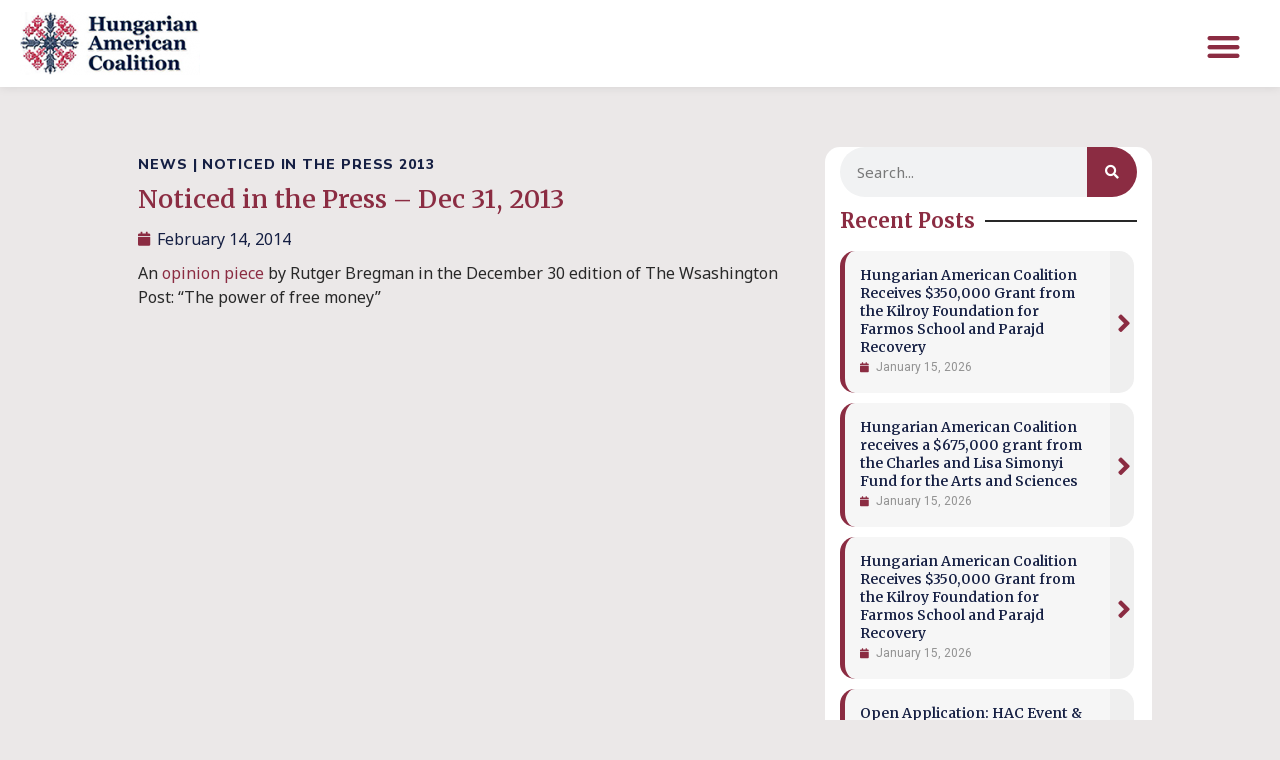

--- FILE ---
content_type: text/html; charset=UTF-8
request_url: https://hacusa.org/noticed-in-the-press-dec-31-2013/
body_size: 19092
content:
<!doctype html>
<html lang="en-US">
<head>
	<meta charset="UTF-8">
	<meta name="viewport" content="width=device-width, initial-scale=1">
	<link rel="profile" href="https://gmpg.org/xfn/11">
	<meta name='robots' content='index, follow, max-image-preview:large, max-snippet:-1, max-video-preview:-1' />

	<!-- This site is optimized with the Yoast SEO plugin v26.6 - https://yoast.com/wordpress/plugins/seo/ -->
	<title>Noticed in the Press - Dec 31, 2013 - HACUSA</title>
	<link rel="canonical" href="https://hacusa.org/noticed-in-the-press-dec-31-2013/" />
	<meta property="og:locale" content="en_US" />
	<meta property="og:type" content="article" />
	<meta property="og:title" content="Noticed in the Press - Dec 31, 2013 - HACUSA" />
	<meta property="og:description" content="An opinion piece by Rutger Bregman in the December 30 edition of The Wsashington Post: &ldquo;The power of free money&rdquo; &nbsp; &nbsp; &nbsp; &nbsp;" />
	<meta property="og:url" content="https://hacusa.org/noticed-in-the-press-dec-31-2013/" />
	<meta property="og:site_name" content="HACUSA" />
	<meta property="article:published_time" content="2014-02-14T00:00:00+00:00" />
	<meta property="article:modified_time" content="2020-02-07T14:08:39+00:00" />
	<meta name="author" content="hacusadev" />
	<meta name="twitter:card" content="summary_large_image" />
	<meta name="twitter:label1" content="Written by" />
	<meta name="twitter:data1" content="hacusadev" />
	<script type="application/ld+json" class="yoast-schema-graph">{"@context":"https://schema.org","@graph":[{"@type":"Article","@id":"https://hacusa.org/noticed-in-the-press-dec-31-2013/#article","isPartOf":{"@id":"https://hacusa.org/noticed-in-the-press-dec-31-2013/"},"author":{"name":"hacusadev","@id":"https://hacusa.org/#/schema/person/8e913ffac2c3501f87c2b3783a042acf"},"headline":"Noticed in the Press &#8211; Dec 31, 2013","datePublished":"2014-02-14T00:00:00+00:00","dateModified":"2020-02-07T14:08:39+00:00","mainEntityOfPage":{"@id":"https://hacusa.org/noticed-in-the-press-dec-31-2013/"},"wordCount":31,"publisher":{"@id":"https://hacusa.org/#organization"},"articleSection":["News","Noticed in the Press 2013"],"inLanguage":"en-US"},{"@type":"WebPage","@id":"https://hacusa.org/noticed-in-the-press-dec-31-2013/","url":"https://hacusa.org/noticed-in-the-press-dec-31-2013/","name":"Noticed in the Press - Dec 31, 2013 - HACUSA","isPartOf":{"@id":"https://hacusa.org/#website"},"datePublished":"2014-02-14T00:00:00+00:00","dateModified":"2020-02-07T14:08:39+00:00","breadcrumb":{"@id":"https://hacusa.org/noticed-in-the-press-dec-31-2013/#breadcrumb"},"inLanguage":"en-US","potentialAction":[{"@type":"ReadAction","target":["https://hacusa.org/noticed-in-the-press-dec-31-2013/"]}]},{"@type":"BreadcrumbList","@id":"https://hacusa.org/noticed-in-the-press-dec-31-2013/#breadcrumb","itemListElement":[{"@type":"ListItem","position":1,"name":"Home","item":"https://hacusa.org/"},{"@type":"ListItem","position":2,"name":"Noticed in the Press &#8211; Dec 31, 2013"}]},{"@type":"WebSite","@id":"https://hacusa.org/#website","url":"https://hacusa.org/","name":"HACUSA","description":"Hacusa","publisher":{"@id":"https://hacusa.org/#organization"},"potentialAction":[{"@type":"SearchAction","target":{"@type":"EntryPoint","urlTemplate":"https://hacusa.org/?s={search_term_string}"},"query-input":{"@type":"PropertyValueSpecification","valueRequired":true,"valueName":"search_term_string"}}],"inLanguage":"en-US"},{"@type":"Organization","@id":"https://hacusa.org/#organization","name":"HACUSA","url":"https://hacusa.org/","logo":{"@type":"ImageObject","inLanguage":"en-US","@id":"https://hacusa.org/#/schema/logo/image/","url":"https://hacusa.org/wp-content/uploads/2019/04/hacusa-logo.png","contentUrl":"https://hacusa.org/wp-content/uploads/2019/04/hacusa-logo.png","width":217,"height":76,"caption":"HACUSA"},"image":{"@id":"https://hacusa.org/#/schema/logo/image/"}},{"@type":"Person","@id":"https://hacusa.org/#/schema/person/8e913ffac2c3501f87c2b3783a042acf","name":"hacusadev","image":{"@type":"ImageObject","inLanguage":"en-US","@id":"https://hacusa.org/#/schema/person/image/","url":"https://secure.gravatar.com/avatar/f9975ae36783b5f0f5664fbe41c4a97a1fa70dbf91f53d953273e9d0f1121f57?s=96&d=mm&r=g","contentUrl":"https://secure.gravatar.com/avatar/f9975ae36783b5f0f5664fbe41c4a97a1fa70dbf91f53d953273e9d0f1121f57?s=96&d=mm&r=g","caption":"hacusadev"},"url":"https://hacusa.org/author/hacusadev/"}]}</script>
	<!-- / Yoast SEO plugin. -->


<link rel='dns-prefetch' href='//www.googletagmanager.com' />
<link rel="alternate" type="application/rss+xml" title="HACUSA &raquo; Feed" href="https://hacusa.org/feed/" />
<link rel="alternate" type="application/rss+xml" title="HACUSA &raquo; Comments Feed" href="https://hacusa.org/comments/feed/" />
<link rel="alternate" title="oEmbed (JSON)" type="application/json+oembed" href="https://hacusa.org/wp-json/oembed/1.0/embed?url=https%3A%2F%2Fhacusa.org%2Fnoticed-in-the-press-dec-31-2013%2F" />
<link rel="alternate" title="oEmbed (XML)" type="text/xml+oembed" href="https://hacusa.org/wp-json/oembed/1.0/embed?url=https%3A%2F%2Fhacusa.org%2Fnoticed-in-the-press-dec-31-2013%2F&#038;format=xml" />
<style id='wp-img-auto-sizes-contain-inline-css'>
img:is([sizes=auto i],[sizes^="auto," i]){contain-intrinsic-size:3000px 1500px}
/*# sourceURL=wp-img-auto-sizes-contain-inline-css */
</style>
<link rel='stylesheet' id='sbr_styles-css' href='https://hacusa.org/wp-content/plugins/reviews-feed/assets/css/sbr-styles.min.css?ver=2.1.1' media='all' />
<link rel='stylesheet' id='sbi_styles-css' href='https://hacusa.org/wp-content/plugins/instagram-feed/css/sbi-styles.min.css?ver=6.10.0' media='all' />
<link rel='stylesheet' id='wp-block-library-css' href='https://hacusa.org/wp-includes/css/dist/block-library/style.min.css?ver=6.9' media='all' />
<style id='classic-theme-styles-inline-css'>
/*! This file is auto-generated */
.wp-block-button__link{color:#fff;background-color:#32373c;border-radius:9999px;box-shadow:none;text-decoration:none;padding:calc(.667em + 2px) calc(1.333em + 2px);font-size:1.125em}.wp-block-file__button{background:#32373c;color:#fff;text-decoration:none}
/*# sourceURL=/wp-includes/css/classic-themes.min.css */
</style>
<style id='global-styles-inline-css'>
:root{--wp--preset--aspect-ratio--square: 1;--wp--preset--aspect-ratio--4-3: 4/3;--wp--preset--aspect-ratio--3-4: 3/4;--wp--preset--aspect-ratio--3-2: 3/2;--wp--preset--aspect-ratio--2-3: 2/3;--wp--preset--aspect-ratio--16-9: 16/9;--wp--preset--aspect-ratio--9-16: 9/16;--wp--preset--color--black: #000000;--wp--preset--color--cyan-bluish-gray: #abb8c3;--wp--preset--color--white: #ffffff;--wp--preset--color--pale-pink: #f78da7;--wp--preset--color--vivid-red: #cf2e2e;--wp--preset--color--luminous-vivid-orange: #ff6900;--wp--preset--color--luminous-vivid-amber: #fcb900;--wp--preset--color--light-green-cyan: #7bdcb5;--wp--preset--color--vivid-green-cyan: #00d084;--wp--preset--color--pale-cyan-blue: #8ed1fc;--wp--preset--color--vivid-cyan-blue: #0693e3;--wp--preset--color--vivid-purple: #9b51e0;--wp--preset--gradient--vivid-cyan-blue-to-vivid-purple: linear-gradient(135deg,rgb(6,147,227) 0%,rgb(155,81,224) 100%);--wp--preset--gradient--light-green-cyan-to-vivid-green-cyan: linear-gradient(135deg,rgb(122,220,180) 0%,rgb(0,208,130) 100%);--wp--preset--gradient--luminous-vivid-amber-to-luminous-vivid-orange: linear-gradient(135deg,rgb(252,185,0) 0%,rgb(255,105,0) 100%);--wp--preset--gradient--luminous-vivid-orange-to-vivid-red: linear-gradient(135deg,rgb(255,105,0) 0%,rgb(207,46,46) 100%);--wp--preset--gradient--very-light-gray-to-cyan-bluish-gray: linear-gradient(135deg,rgb(238,238,238) 0%,rgb(169,184,195) 100%);--wp--preset--gradient--cool-to-warm-spectrum: linear-gradient(135deg,rgb(74,234,220) 0%,rgb(151,120,209) 20%,rgb(207,42,186) 40%,rgb(238,44,130) 60%,rgb(251,105,98) 80%,rgb(254,248,76) 100%);--wp--preset--gradient--blush-light-purple: linear-gradient(135deg,rgb(255,206,236) 0%,rgb(152,150,240) 100%);--wp--preset--gradient--blush-bordeaux: linear-gradient(135deg,rgb(254,205,165) 0%,rgb(254,45,45) 50%,rgb(107,0,62) 100%);--wp--preset--gradient--luminous-dusk: linear-gradient(135deg,rgb(255,203,112) 0%,rgb(199,81,192) 50%,rgb(65,88,208) 100%);--wp--preset--gradient--pale-ocean: linear-gradient(135deg,rgb(255,245,203) 0%,rgb(182,227,212) 50%,rgb(51,167,181) 100%);--wp--preset--gradient--electric-grass: linear-gradient(135deg,rgb(202,248,128) 0%,rgb(113,206,126) 100%);--wp--preset--gradient--midnight: linear-gradient(135deg,rgb(2,3,129) 0%,rgb(40,116,252) 100%);--wp--preset--font-size--small: 13px;--wp--preset--font-size--medium: 20px;--wp--preset--font-size--large: 36px;--wp--preset--font-size--x-large: 42px;--wp--preset--spacing--20: 0.44rem;--wp--preset--spacing--30: 0.67rem;--wp--preset--spacing--40: 1rem;--wp--preset--spacing--50: 1.5rem;--wp--preset--spacing--60: 2.25rem;--wp--preset--spacing--70: 3.38rem;--wp--preset--spacing--80: 5.06rem;--wp--preset--shadow--natural: 6px 6px 9px rgba(0, 0, 0, 0.2);--wp--preset--shadow--deep: 12px 12px 50px rgba(0, 0, 0, 0.4);--wp--preset--shadow--sharp: 6px 6px 0px rgba(0, 0, 0, 0.2);--wp--preset--shadow--outlined: 6px 6px 0px -3px rgb(255, 255, 255), 6px 6px rgb(0, 0, 0);--wp--preset--shadow--crisp: 6px 6px 0px rgb(0, 0, 0);}:where(.is-layout-flex){gap: 0.5em;}:where(.is-layout-grid){gap: 0.5em;}body .is-layout-flex{display: flex;}.is-layout-flex{flex-wrap: wrap;align-items: center;}.is-layout-flex > :is(*, div){margin: 0;}body .is-layout-grid{display: grid;}.is-layout-grid > :is(*, div){margin: 0;}:where(.wp-block-columns.is-layout-flex){gap: 2em;}:where(.wp-block-columns.is-layout-grid){gap: 2em;}:where(.wp-block-post-template.is-layout-flex){gap: 1.25em;}:where(.wp-block-post-template.is-layout-grid){gap: 1.25em;}.has-black-color{color: var(--wp--preset--color--black) !important;}.has-cyan-bluish-gray-color{color: var(--wp--preset--color--cyan-bluish-gray) !important;}.has-white-color{color: var(--wp--preset--color--white) !important;}.has-pale-pink-color{color: var(--wp--preset--color--pale-pink) !important;}.has-vivid-red-color{color: var(--wp--preset--color--vivid-red) !important;}.has-luminous-vivid-orange-color{color: var(--wp--preset--color--luminous-vivid-orange) !important;}.has-luminous-vivid-amber-color{color: var(--wp--preset--color--luminous-vivid-amber) !important;}.has-light-green-cyan-color{color: var(--wp--preset--color--light-green-cyan) !important;}.has-vivid-green-cyan-color{color: var(--wp--preset--color--vivid-green-cyan) !important;}.has-pale-cyan-blue-color{color: var(--wp--preset--color--pale-cyan-blue) !important;}.has-vivid-cyan-blue-color{color: var(--wp--preset--color--vivid-cyan-blue) !important;}.has-vivid-purple-color{color: var(--wp--preset--color--vivid-purple) !important;}.has-black-background-color{background-color: var(--wp--preset--color--black) !important;}.has-cyan-bluish-gray-background-color{background-color: var(--wp--preset--color--cyan-bluish-gray) !important;}.has-white-background-color{background-color: var(--wp--preset--color--white) !important;}.has-pale-pink-background-color{background-color: var(--wp--preset--color--pale-pink) !important;}.has-vivid-red-background-color{background-color: var(--wp--preset--color--vivid-red) !important;}.has-luminous-vivid-orange-background-color{background-color: var(--wp--preset--color--luminous-vivid-orange) !important;}.has-luminous-vivid-amber-background-color{background-color: var(--wp--preset--color--luminous-vivid-amber) !important;}.has-light-green-cyan-background-color{background-color: var(--wp--preset--color--light-green-cyan) !important;}.has-vivid-green-cyan-background-color{background-color: var(--wp--preset--color--vivid-green-cyan) !important;}.has-pale-cyan-blue-background-color{background-color: var(--wp--preset--color--pale-cyan-blue) !important;}.has-vivid-cyan-blue-background-color{background-color: var(--wp--preset--color--vivid-cyan-blue) !important;}.has-vivid-purple-background-color{background-color: var(--wp--preset--color--vivid-purple) !important;}.has-black-border-color{border-color: var(--wp--preset--color--black) !important;}.has-cyan-bluish-gray-border-color{border-color: var(--wp--preset--color--cyan-bluish-gray) !important;}.has-white-border-color{border-color: var(--wp--preset--color--white) !important;}.has-pale-pink-border-color{border-color: var(--wp--preset--color--pale-pink) !important;}.has-vivid-red-border-color{border-color: var(--wp--preset--color--vivid-red) !important;}.has-luminous-vivid-orange-border-color{border-color: var(--wp--preset--color--luminous-vivid-orange) !important;}.has-luminous-vivid-amber-border-color{border-color: var(--wp--preset--color--luminous-vivid-amber) !important;}.has-light-green-cyan-border-color{border-color: var(--wp--preset--color--light-green-cyan) !important;}.has-vivid-green-cyan-border-color{border-color: var(--wp--preset--color--vivid-green-cyan) !important;}.has-pale-cyan-blue-border-color{border-color: var(--wp--preset--color--pale-cyan-blue) !important;}.has-vivid-cyan-blue-border-color{border-color: var(--wp--preset--color--vivid-cyan-blue) !important;}.has-vivid-purple-border-color{border-color: var(--wp--preset--color--vivid-purple) !important;}.has-vivid-cyan-blue-to-vivid-purple-gradient-background{background: var(--wp--preset--gradient--vivid-cyan-blue-to-vivid-purple) !important;}.has-light-green-cyan-to-vivid-green-cyan-gradient-background{background: var(--wp--preset--gradient--light-green-cyan-to-vivid-green-cyan) !important;}.has-luminous-vivid-amber-to-luminous-vivid-orange-gradient-background{background: var(--wp--preset--gradient--luminous-vivid-amber-to-luminous-vivid-orange) !important;}.has-luminous-vivid-orange-to-vivid-red-gradient-background{background: var(--wp--preset--gradient--luminous-vivid-orange-to-vivid-red) !important;}.has-very-light-gray-to-cyan-bluish-gray-gradient-background{background: var(--wp--preset--gradient--very-light-gray-to-cyan-bluish-gray) !important;}.has-cool-to-warm-spectrum-gradient-background{background: var(--wp--preset--gradient--cool-to-warm-spectrum) !important;}.has-blush-light-purple-gradient-background{background: var(--wp--preset--gradient--blush-light-purple) !important;}.has-blush-bordeaux-gradient-background{background: var(--wp--preset--gradient--blush-bordeaux) !important;}.has-luminous-dusk-gradient-background{background: var(--wp--preset--gradient--luminous-dusk) !important;}.has-pale-ocean-gradient-background{background: var(--wp--preset--gradient--pale-ocean) !important;}.has-electric-grass-gradient-background{background: var(--wp--preset--gradient--electric-grass) !important;}.has-midnight-gradient-background{background: var(--wp--preset--gradient--midnight) !important;}.has-small-font-size{font-size: var(--wp--preset--font-size--small) !important;}.has-medium-font-size{font-size: var(--wp--preset--font-size--medium) !important;}.has-large-font-size{font-size: var(--wp--preset--font-size--large) !important;}.has-x-large-font-size{font-size: var(--wp--preset--font-size--x-large) !important;}
:where(.wp-block-post-template.is-layout-flex){gap: 1.25em;}:where(.wp-block-post-template.is-layout-grid){gap: 1.25em;}
:where(.wp-block-term-template.is-layout-flex){gap: 1.25em;}:where(.wp-block-term-template.is-layout-grid){gap: 1.25em;}
:where(.wp-block-columns.is-layout-flex){gap: 2em;}:where(.wp-block-columns.is-layout-grid){gap: 2em;}
:root :where(.wp-block-pullquote){font-size: 1.5em;line-height: 1.6;}
/*# sourceURL=global-styles-inline-css */
</style>
<link rel='stylesheet' id='widget-detector-elementor-css' href='https://hacusa.org/wp-content/plugins/widget-detector-elementor/public/css/widget-detector-elementor-public.css?ver=1' media='all' />
<link rel='stylesheet' id='wpml-legacy-horizontal-list-0-css' href='https://hacusa.org/wp-content/plugins/sitepress-multilingual-cms/templates/language-switchers/legacy-list-horizontal/style.min.css?ver=1' media='all' />
<link rel='stylesheet' id='hello-elementor-css' href='https://hacusa.org/wp-content/themes/hello-elementor/style.min.css?ver=3.1.1' media='all' />
<link rel='stylesheet' id='hello-elementor-theme-style-css' href='https://hacusa.org/wp-content/themes/hello-elementor/theme.min.css?ver=3.1.1' media='all' />
<link rel='stylesheet' id='hello-elementor-header-footer-css' href='https://hacusa.org/wp-content/themes/hello-elementor/header-footer.min.css?ver=3.1.1' media='all' />
<link rel='stylesheet' id='elementor-frontend-css' href='https://hacusa.org/wp-content/uploads/elementor/css/custom-frontend.min.css?ver=1769701779' media='all' />
<link rel='stylesheet' id='widget-icon-list-css' href='https://hacusa.org/wp-content/uploads/elementor/css/custom-widget-icon-list.min.css?ver=1769701779' media='all' />
<link rel='stylesheet' id='e-animation-shrink-css' href='https://hacusa.org/wp-content/plugins/elementor/assets/lib/animations/styles/e-animation-shrink.min.css?ver=3.33.4' media='all' />
<link rel='stylesheet' id='e-animation-grow-css' href='https://hacusa.org/wp-content/plugins/elementor/assets/lib/animations/styles/e-animation-grow.min.css?ver=3.33.4' media='all' />
<link rel='stylesheet' id='widget-social-icons-css' href='https://hacusa.org/wp-content/plugins/elementor/assets/css/widget-social-icons.min.css?ver=3.33.4' media='all' />
<link rel='stylesheet' id='e-apple-webkit-css' href='https://hacusa.org/wp-content/uploads/elementor/css/custom-apple-webkit.min.css?ver=1769701779' media='all' />
<link rel='stylesheet' id='widget-search-form-css' href='https://hacusa.org/wp-content/plugins/elementor-pro/assets/css/widget-search-form.min.css?ver=3.33.2' media='all' />
<link rel='stylesheet' id='elementor-icons-shared-0-css' href='https://hacusa.org/wp-content/plugins/elementor/assets/lib/font-awesome/css/fontawesome.min.css?ver=5.15.3' media='all' />
<link rel='stylesheet' id='elementor-icons-fa-solid-css' href='https://hacusa.org/wp-content/plugins/elementor/assets/lib/font-awesome/css/solid.min.css?ver=5.15.3' media='all' />
<link rel='stylesheet' id='widget-image-css' href='https://hacusa.org/wp-content/plugins/elementor/assets/css/widget-image.min.css?ver=3.33.4' media='all' />
<link rel='stylesheet' id='widget-nav-menu-css' href='https://hacusa.org/wp-content/uploads/elementor/css/custom-pro-widget-nav-menu.min.css?ver=1769701779' media='all' />
<link rel='stylesheet' id='e-sticky-css' href='https://hacusa.org/wp-content/plugins/elementor-pro/assets/css/modules/sticky.min.css?ver=3.33.2' media='all' />
<link rel='stylesheet' id='widget-heading-css' href='https://hacusa.org/wp-content/plugins/elementor/assets/css/widget-heading.min.css?ver=3.33.4' media='all' />
<link rel='stylesheet' id='widget-divider-css' href='https://hacusa.org/wp-content/plugins/elementor/assets/css/widget-divider.min.css?ver=3.33.4' media='all' />
<link rel='stylesheet' id='widget-post-info-css' href='https://hacusa.org/wp-content/plugins/elementor-pro/assets/css/widget-post-info.min.css?ver=3.33.2' media='all' />
<link rel='stylesheet' id='elementor-icons-fa-regular-css' href='https://hacusa.org/wp-content/plugins/elementor/assets/lib/font-awesome/css/regular.min.css?ver=5.15.3' media='all' />
<link rel='stylesheet' id='e-animation-fadeIn-css' href='https://hacusa.org/wp-content/plugins/elementor/assets/lib/animations/styles/fadeIn.min.css?ver=3.33.4' media='all' />
<link rel='stylesheet' id='elementor-icons-css' href='https://hacusa.org/wp-content/plugins/elementor/assets/lib/eicons/css/elementor-icons.min.css?ver=5.44.0' media='all' />
<link rel='stylesheet' id='elementor-post-4394-css' href='https://hacusa.org/wp-content/uploads/elementor/css/post-4394.css?ver=1769701779' media='all' />
<link rel='stylesheet' id='font-awesome-5-all-css' href='https://hacusa.org/wp-content/plugins/elementor/assets/lib/font-awesome/css/all.min.css?ver=3.33.4' media='all' />
<link rel='stylesheet' id='font-awesome-4-shim-css' href='https://hacusa.org/wp-content/plugins/elementor/assets/lib/font-awesome/css/v4-shims.min.css?ver=3.33.4' media='all' />
<link rel='stylesheet' id='sbistyles-css' href='https://hacusa.org/wp-content/plugins/instagram-feed/css/sbi-styles.min.css?ver=6.10.0' media='all' />
<link rel='stylesheet' id='elementor-post-22-css' href='https://hacusa.org/wp-content/uploads/elementor/css/post-22.css?ver=1769701780' media='all' />
<link rel='stylesheet' id='elementor-post-5052-css' href='https://hacusa.org/wp-content/uploads/elementor/css/post-5052.css?ver=1769701780' media='all' />
<link rel='stylesheet' id='elementor-post-5105-css' href='https://hacusa.org/wp-content/uploads/elementor/css/post-5105.css?ver=1769701780' media='all' />
<link rel='stylesheet' id='hello-elementor-child-style-css' href='https://hacusa.org/wp-content/themes/hello-theme-child-master/style.css?ver=2.0.0' media='all' />
<link rel='stylesheet' id='elementor-gf-merriweather-css' href='https://fonts.googleapis.com/css?family=Merriweather:100,100italic,200,200italic,300,300italic,400,400italic,500,500italic,600,600italic,700,700italic,800,800italic,900,900italic&#038;display=auto' media='all' />
<link rel='stylesheet' id='elementor-gf-notosans-css' href='https://fonts.googleapis.com/css?family=Noto+Sans:100,100italic,200,200italic,300,300italic,400,400italic,500,500italic,600,600italic,700,700italic,800,800italic,900,900italic&#038;display=auto' media='all' />
<link rel='stylesheet' id='elementor-gf-nunitosans-css' href='https://fonts.googleapis.com/css?family=Nunito+Sans:100,100italic,200,200italic,300,300italic,400,400italic,500,500italic,600,600italic,700,700italic,800,800italic,900,900italic&#038;display=auto' media='all' />
<link rel='stylesheet' id='elementor-icons-fa-brands-css' href='https://hacusa.org/wp-content/plugins/elementor/assets/lib/font-awesome/css/brands.min.css?ver=5.15.3' media='all' />
<script src="https://hacusa.org/wp-includes/js/jquery/jquery.min.js?ver=3.7.1" id="jquery-core-js"></script>
<script src="https://hacusa.org/wp-includes/js/jquery/jquery-migrate.min.js?ver=3.4.1" id="jquery-migrate-js"></script>
<script src="https://hacusa.org/wp-content/plugins/elementor/assets/lib/font-awesome/js/v4-shims.min.js?ver=3.33.4" id="font-awesome-4-shim-js"></script>

<!-- Google tag (gtag.js) snippet added by Site Kit -->
<!-- Google Analytics snippet added by Site Kit -->
<script src="https://www.googletagmanager.com/gtag/js?id=GT-WP4VDGXR" id="google_gtagjs-js" async></script>
<script id="google_gtagjs-js-after">
window.dataLayer = window.dataLayer || [];function gtag(){dataLayer.push(arguments);}
gtag("set","linker",{"domains":["hacusa.org"]});
gtag("js", new Date());
gtag("set", "developer_id.dZTNiMT", true);
gtag("config", "GT-WP4VDGXR");
 window._googlesitekit = window._googlesitekit || {}; window._googlesitekit.throttledEvents = []; window._googlesitekit.gtagEvent = (name, data) => { var key = JSON.stringify( { name, data } ); if ( !! window._googlesitekit.throttledEvents[ key ] ) { return; } window._googlesitekit.throttledEvents[ key ] = true; setTimeout( () => { delete window._googlesitekit.throttledEvents[ key ]; }, 5 ); gtag( "event", name, { ...data, event_source: "site-kit" } ); }; 
//# sourceURL=google_gtagjs-js-after
</script>
<link rel="https://api.w.org/" href="https://hacusa.org/wp-json/" /><link rel="alternate" title="JSON" type="application/json" href="https://hacusa.org/wp-json/wp/v2/posts/1765" /><link rel="EditURI" type="application/rsd+xml" title="RSD" href="https://hacusa.org/xmlrpc.php?rsd" />
<meta name="generator" content="WordPress 6.9" />
<link rel='shortlink' href='https://hacusa.org/?p=1765' />
<meta name="generator" content="WPML ver:4.8.6 stt:1,23;" />
<meta name="generator" content="Site Kit by Google 1.167.0" /><meta name="generator" content="Elementor 3.33.4; features: additional_custom_breakpoints; settings: css_print_method-external, google_font-enabled, font_display-auto">
			<style>
				.e-con.e-parent:nth-of-type(n+4):not(.e-lazyloaded):not(.e-no-lazyload),
				.e-con.e-parent:nth-of-type(n+4):not(.e-lazyloaded):not(.e-no-lazyload) * {
					background-image: none !important;
				}
				@media screen and (max-height: 1024px) {
					.e-con.e-parent:nth-of-type(n+3):not(.e-lazyloaded):not(.e-no-lazyload),
					.e-con.e-parent:nth-of-type(n+3):not(.e-lazyloaded):not(.e-no-lazyload) * {
						background-image: none !important;
					}
				}
				@media screen and (max-height: 640px) {
					.e-con.e-parent:nth-of-type(n+2):not(.e-lazyloaded):not(.e-no-lazyload),
					.e-con.e-parent:nth-of-type(n+2):not(.e-lazyloaded):not(.e-no-lazyload) * {
						background-image: none !important;
					}
				}
			</style>
			<link rel="icon" href="https://hacusa.org/wp-content/uploads/2019/04/favicon-hacusa.png" sizes="32x32" />
<link rel="icon" href="https://hacusa.org/wp-content/uploads/2019/04/favicon-hacusa.png" sizes="192x192" />
<link rel="apple-touch-icon" href="https://hacusa.org/wp-content/uploads/2019/04/favicon-hacusa.png" />
<meta name="msapplication-TileImage" content="https://hacusa.org/wp-content/uploads/2019/04/favicon-hacusa.png" />
</head>
<body class="wp-singular post-template-default single single-post postid-1765 single-format-standard wp-custom-logo wp-theme-hello-elementor wp-child-theme-hello-theme-child-master eio-default elementor-default elementor-template-full-width elementor-kit-4394 elementor-page-5105">


<a class="skip-link screen-reader-text" href="#content">Skip to content</a>

		<header data-elementor-type="header" data-elementor-id="22" class="elementor elementor-22 elementor-location-header" data-elementor-post-type="elementor_library">
					<section class="elementor-section elementor-top-section elementor-element elementor-element-930b13b elementor-section-full_width elementor-hidden-tablet elementor-hidden-phone elementor-section-height-default elementor-section-height-default" data-id="930b13b" data-element_type="section" data-settings="{&quot;background_background&quot;:&quot;classic&quot;}">
						<div class="elementor-container elementor-column-gap-default">
					<div class="elementor-column elementor-col-50 elementor-top-column elementor-element elementor-element-840a0a4" data-id="840a0a4" data-element_type="column">
			<div class="elementor-widget-wrap elementor-element-populated">
						<div class="elementor-element elementor-element-85dd2a7 elementor-align-left elementor-widget__width-auto elementor-icon-list--layout-traditional elementor-list-item-link-full_width elementor-widget elementor-widget-icon-list" data-id="85dd2a7" data-element_type="widget" data-widget_type="icon-list.default">
				<div class="elementor-widget-container">
							<ul class="elementor-icon-list-items">
							<li class="elementor-icon-list-item">
											<span class="elementor-icon-list-icon">
							<i aria-hidden="true" class="fas fa-phone"></i>						</span>
										<span class="elementor-icon-list-text">202-296-9505</span>
									</li>
						</ul>
						</div>
				</div>
				<div class="elementor-element elementor-element-4ae1e27 elementor-align-left elementor-widget__width-auto elementor-icon-list--layout-traditional elementor-list-item-link-full_width elementor-widget elementor-widget-icon-list" data-id="4ae1e27" data-element_type="widget" data-widget_type="icon-list.default">
				<div class="elementor-widget-container">
							<ul class="elementor-icon-list-items">
							<li class="elementor-icon-list-item">
											<a href="mailto:hac@hacusa.org">

												<span class="elementor-icon-list-icon">
							<i aria-hidden="true" class="fas fa-at"></i>						</span>
										<span class="elementor-icon-list-text">hac@hacusa.org</span>
											</a>
									</li>
						</ul>
						</div>
				</div>
					</div>
		</div>
				<div class="elementor-column elementor-col-50 elementor-top-column elementor-element elementor-element-a08a30d" data-id="a08a30d" data-element_type="column">
			<div class="elementor-widget-wrap elementor-element-populated">
						<div class="elementor-element elementor-element-4308d15 elementor-align-center elementor-tablet-align-center elementor-widget__width-auto elementor-widget elementor-widget-button" data-id="4308d15" data-element_type="widget" data-widget_type="button.default">
				<div class="elementor-widget-container">
									<div class="elementor-button-wrapper">
					<a class="elementor-button elementor-button-link elementor-size-xs elementor-animation-shrink" href="https://www.paypal.com/donate/?hosted_button_id=H2F3UMVL2A2VA">
						<span class="elementor-button-content-wrapper">
									<span class="elementor-button-text">Donate</span>
					</span>
					</a>
				</div>
								</div>
				</div>
				<div class="elementor-element elementor-element-663859a elementor-widget__width-auto elementor-shape-rounded elementor-grid-0 e-grid-align-center elementor-widget elementor-widget-social-icons" data-id="663859a" data-element_type="widget" data-widget_type="social-icons.default">
				<div class="elementor-widget-container">
							<div class="elementor-social-icons-wrapper elementor-grid" role="list">
							<span class="elementor-grid-item" role="listitem">
					<a class="elementor-icon elementor-social-icon elementor-social-icon-facebook elementor-animation-grow elementor-repeater-item-8542613" href="https://www.facebook.com/HungarianAmericanCoalition" target="_blank">
						<span class="elementor-screen-only">Facebook</span>
						<i aria-hidden="true" class="fab fa-facebook"></i>					</a>
				</span>
							<span class="elementor-grid-item" role="listitem">
					<a class="elementor-icon elementor-social-icon elementor-social-icon-instagram elementor-animation-grow elementor-repeater-item-56d588b" href="https://www.instagram.com/hungarianamericancoalition/" target="_blank">
						<span class="elementor-screen-only">Instagram</span>
						<i aria-hidden="true" class="fab fa-instagram"></i>					</a>
				</span>
							<span class="elementor-grid-item" role="listitem">
					<a class="elementor-icon elementor-social-icon elementor-social-icon-youtube elementor-animation-grow elementor-repeater-item-2987be2" href="https://www.youtube.com/channel/UCELhwlrhWZ2PMpcruR1SN5A" target="_blank">
						<span class="elementor-screen-only">Youtube</span>
						<i aria-hidden="true" class="fab fa-youtube"></i>					</a>
				</span>
					</div>
						</div>
				</div>
				<div class="elementor-element elementor-element-8d6c7fa elementor-widget__width-auto elementor-search-form--skin-classic elementor-search-form--button-type-icon elementor-search-form--icon-search elementor-widget elementor-widget-search-form" data-id="8d6c7fa" data-element_type="widget" data-settings="{&quot;skin&quot;:&quot;classic&quot;}" data-widget_type="search-form.default">
				<div class="elementor-widget-container">
							<search role="search">
			<form class="elementor-search-form" action="https://hacusa.org" method="get">
												<div class="elementor-search-form__container">
					<label class="elementor-screen-only" for="elementor-search-form-8d6c7fa">Search</label>

					
					<input id="elementor-search-form-8d6c7fa" placeholder="Search..." class="elementor-search-form__input" type="search" name="s" value="">
					<input type='hidden' name='lang' value='en' />
											<button class="elementor-search-form__submit" type="submit" aria-label="Search">
															<i aria-hidden="true" class="fas fa-search"></i>													</button>
					
									</div>
			</form>
		</search>
						</div>
				</div>
					</div>
		</div>
					</div>
		</section>
				<section class="elementor-section elementor-top-section elementor-element elementor-element-90d1aea elementor-section-full_width elementor-section-content-middle elementor-section-height-default elementor-section-height-default" data-id="90d1aea" data-element_type="section" data-settings="{&quot;sticky&quot;:&quot;top&quot;,&quot;background_background&quot;:&quot;classic&quot;,&quot;sticky_on&quot;:[&quot;desktop&quot;],&quot;sticky_offset&quot;:0,&quot;sticky_effects_offset&quot;:0,&quot;sticky_anchor_link_offset&quot;:0}">
						<div class="elementor-container elementor-column-gap-default">
					<div class="elementor-column elementor-col-50 elementor-top-column elementor-element elementor-element-78d9698" data-id="78d9698" data-element_type="column">
			<div class="elementor-widget-wrap elementor-element-populated">
						<div class="elementor-element elementor-element-8e2c594 elementor-widget elementor-widget-theme-site-logo elementor-widget-image" data-id="8e2c594" data-element_type="widget" data-widget_type="theme-site-logo.default">
				<div class="elementor-widget-container">
											<a href="https://hacusa.org">
			<img src="https://hacusa.org/wp-content/uploads/elementor/thumbs/hacusa-logo-ok8wix99zizzavc2yv15h8hm8b5sw498wophvmnaly.png" title="hacusa-logo" alt="Hacusa Logo" loading="lazy" />				</a>
											</div>
				</div>
					</div>
		</div>
				<div class="elementor-column elementor-col-50 elementor-top-column elementor-element elementor-element-e270ee3" data-id="e270ee3" data-element_type="column">
			<div class="elementor-widget-wrap elementor-element-populated">
						<div class="elementor-element elementor-element-a57ada7 elementor-nav-menu__align-center elementor-nav-menu__text-align-center elementor-widget__width-auto elementor-nav-menu--stretch elementor-widget-tablet__width-auto elementor-nav-menu--dropdown-tablet elementor-nav-menu--toggle elementor-nav-menu--burger elementor-widget elementor-widget-nav-menu" data-id="a57ada7" data-element_type="widget" data-settings="{&quot;full_width&quot;:&quot;stretch&quot;,&quot;submenu_icon&quot;:{&quot;value&quot;:&quot;&lt;i class=\&quot;fas fa-chevron-down\&quot; aria-hidden=\&quot;true\&quot;&gt;&lt;\/i&gt;&quot;,&quot;library&quot;:&quot;fa-solid&quot;},&quot;layout&quot;:&quot;horizontal&quot;,&quot;toggle&quot;:&quot;burger&quot;}" data-widget_type="nav-menu.default">
				<div class="elementor-widget-container">
								<nav aria-label="Menu" class="elementor-nav-menu--main elementor-nav-menu__container elementor-nav-menu--layout-horizontal e--pointer-underline e--animation-fade">
				<ul id="menu-1-a57ada7" class="elementor-nav-menu"><li class="menu-item menu-item-type-custom menu-item-object-custom menu-item-has-children menu-item-17"><a href="#" class="elementor-item elementor-item-anchor">About</a>
<ul class="sub-menu elementor-nav-menu--dropdown">
	<li class="menu-item menu-item-type-post_type menu-item-object-page menu-item-317"><a href="https://hacusa.org/our-mission/" class="elementor-sub-item">Our Mission</a></li>
	<li class="menu-item menu-item-type-post_type menu-item-object-page menu-item-316"><a href="https://hacusa.org/history/" class="elementor-sub-item">History</a></li>
	<li class="menu-item menu-item-type-post_type menu-item-object-page menu-item-315"><a href="https://hacusa.org/leadership-team/" class="elementor-sub-item">Leadership Team</a></li>
	<li class="menu-item menu-item-type-post_type menu-item-object-page menu-item-314"><a href="https://hacusa.org/member-organizations/" class="elementor-sub-item">Member Organizations</a></li>
	<li class="menu-item menu-item-type-post_type menu-item-object-page menu-item-313"><a href="https://hacusa.org/comittees/" class="elementor-sub-item">Committees</a></li>
	<li class="menu-item menu-item-type-post_type menu-item-object-page menu-item-330"><a href="https://hacusa.org/board-of-directors/" class="elementor-sub-item">Board of Directors</a></li>
	<li class="menu-item menu-item-type-post_type menu-item-object-page menu-item-329"><a href="https://hacusa.org/articles-of-incorporation/" class="elementor-sub-item">Articles of Incorporation</a></li>
	<li class="menu-item menu-item-type-post_type menu-item-object-page menu-item-328"><a href="https://hacusa.org/bylaws/" class="elementor-sub-item">Bylaws</a></li>
</ul>
</li>
<li class="menu-item menu-item-type-custom menu-item-object-custom menu-item-has-children menu-item-18"><a href="#" class="elementor-item elementor-item-anchor">News &#038; Reports</a>
<ul class="sub-menu elementor-nav-menu--dropdown">
	<li class="menu-item menu-item-type-post_type menu-item-object-page menu-item-345"><a href="https://hacusa.org/news/" class="elementor-sub-item">News</a></li>
	<li class="menu-item menu-item-type-post_type menu-item-object-page menu-item-5741"><a href="https://hacusa.org/press-releases/" class="elementor-sub-item">Press Releases</a></li>
	<li class="menu-item menu-item-type-post_type menu-item-object-page menu-item-5742"><a href="https://hacusa.org/noticed-in-the-press/" class="elementor-sub-item">Noticed in the press</a></li>
	<li class="menu-item menu-item-type-post_type menu-item-object-page menu-item-3644"><a href="https://hacusa.org/news-from-the-carpathian-basin/" class="elementor-sub-item">News from the Carpathian Basin</a></li>
	<li class="menu-item menu-item-type-post_type menu-item-object-page menu-item-344"><a href="https://hacusa.org/projects-accomplishments/" class="elementor-sub-item">Projects and Accomplishments</a></li>
	<li class="menu-item menu-item-type-post_type menu-item-object-page menu-item-343"><a href="https://hacusa.org/speeches/" class="elementor-sub-item">Speeches</a></li>
</ul>
</li>
<li class="menu-item menu-item-type-custom menu-item-object-custom menu-item-has-children menu-item-9137"><a class="elementor-item">Events</a>
<ul class="sub-menu elementor-nav-menu--dropdown">
	<li class="menu-item menu-item-type-post_type menu-item-object-page menu-item-30296"><a href="https://hacusa.org/america-250/" class="elementor-sub-item">America 250</a></li>
	<li class="menu-item menu-item-type-post_type menu-item-object-page menu-item-5771"><a href="https://hacusa.org/annual-gala-dinner/" class="elementor-sub-item">Annual Gala Dinner</a></li>
	<li class="menu-item menu-item-type-post_type menu-item-object-page menu-item-5770"><a href="https://hacusa.org/annual-mikulas-dinner/" class="elementor-sub-item">Annual Mikulás Dinner</a></li>
	<li class="menu-item menu-item-type-post_type menu-item-object-page menu-item-588"><a href="https://hacusa.org/hungarians-americans-together/" class="elementor-sub-item">Hungarian Americans Together (HATOG) Conference Series</a></li>
</ul>
</li>
<li class="menu-item menu-item-type-post_type menu-item-object-page menu-item-has-children menu-item-587"><a href="https://hacusa.org/programs/" class="elementor-item">Programs</a>
<ul class="sub-menu elementor-nav-menu--dropdown">
	<li class="menu-item menu-item-type-post_type menu-item-object-page menu-item-29457"><a href="https://hacusa.org/hype-network/" class="elementor-sub-item">HYPE Network</a></li>
	<li class="menu-item menu-item-type-post_type menu-item-object-page menu-item-351"><a href="https://hacusa.org/john-norman-lauer-leadership-training-program-ltp/" class="elementor-sub-item">John Norman Lauer Leadership Training Program (LTP)</a></li>
	<li class="menu-item menu-item-type-post_type menu-item-object-page menu-item-5762"><a href="https://hacusa.org/dr-elemer-and-eva-kiss-scholarship-fund/" class="elementor-sub-item">Dr. Elemér and Éva Kiss Scholarship Fund</a></li>
	<li class="menu-item menu-item-type-post_type menu-item-object-page menu-item-5763"><a href="https://hacusa.org/the-bognar-family-hungarian-scholarship-fund/" class="elementor-sub-item">The Bognár Family Hungarian Scholarship Fund</a></li>
</ul>
</li>
<li class="menu-item menu-item-type-custom menu-item-object-custom menu-item-has-children menu-item-20"><a href="#" class="elementor-item elementor-item-anchor">Resources</a>
<ul class="sub-menu elementor-nav-menu--dropdown">
	<li class="menu-item menu-item-type-post_type menu-item-object-page menu-item-688"><a href="https://hacusa.org/galleries/" class="elementor-sub-item">Galleries</a></li>
	<li class="menu-item menu-item-type-post_type menu-item-object-page menu-item-364"><a href="https://hacusa.org/publications-books/" class="elementor-sub-item">Publications and Books</a></li>
	<li class="menu-item menu-item-type-post_type menu-item-object-page menu-item-638"><a href="https://hacusa.org/archive/" class="elementor-sub-item">Archive</a></li>
</ul>
</li>
<li class="menu-item menu-item-type-post_type menu-item-object-page menu-item-368"><a href="https://hacusa.org/contact-us/" class="elementor-item">Contact</a></li>
</ul>			</nav>
					<div class="elementor-menu-toggle" role="button" tabindex="0" aria-label="Menu Toggle" aria-expanded="false">
			<i aria-hidden="true" role="presentation" class="elementor-menu-toggle__icon--open eicon-menu-bar"></i><i aria-hidden="true" role="presentation" class="elementor-menu-toggle__icon--close eicon-close"></i>		</div>
					<nav class="elementor-nav-menu--dropdown elementor-nav-menu__container" aria-hidden="true">
				<ul id="menu-2-a57ada7" class="elementor-nav-menu"><li class="menu-item menu-item-type-custom menu-item-object-custom menu-item-has-children menu-item-17"><a href="#" class="elementor-item elementor-item-anchor" tabindex="-1">About</a>
<ul class="sub-menu elementor-nav-menu--dropdown">
	<li class="menu-item menu-item-type-post_type menu-item-object-page menu-item-317"><a href="https://hacusa.org/our-mission/" class="elementor-sub-item" tabindex="-1">Our Mission</a></li>
	<li class="menu-item menu-item-type-post_type menu-item-object-page menu-item-316"><a href="https://hacusa.org/history/" class="elementor-sub-item" tabindex="-1">History</a></li>
	<li class="menu-item menu-item-type-post_type menu-item-object-page menu-item-315"><a href="https://hacusa.org/leadership-team/" class="elementor-sub-item" tabindex="-1">Leadership Team</a></li>
	<li class="menu-item menu-item-type-post_type menu-item-object-page menu-item-314"><a href="https://hacusa.org/member-organizations/" class="elementor-sub-item" tabindex="-1">Member Organizations</a></li>
	<li class="menu-item menu-item-type-post_type menu-item-object-page menu-item-313"><a href="https://hacusa.org/comittees/" class="elementor-sub-item" tabindex="-1">Committees</a></li>
	<li class="menu-item menu-item-type-post_type menu-item-object-page menu-item-330"><a href="https://hacusa.org/board-of-directors/" class="elementor-sub-item" tabindex="-1">Board of Directors</a></li>
	<li class="menu-item menu-item-type-post_type menu-item-object-page menu-item-329"><a href="https://hacusa.org/articles-of-incorporation/" class="elementor-sub-item" tabindex="-1">Articles of Incorporation</a></li>
	<li class="menu-item menu-item-type-post_type menu-item-object-page menu-item-328"><a href="https://hacusa.org/bylaws/" class="elementor-sub-item" tabindex="-1">Bylaws</a></li>
</ul>
</li>
<li class="menu-item menu-item-type-custom menu-item-object-custom menu-item-has-children menu-item-18"><a href="#" class="elementor-item elementor-item-anchor" tabindex="-1">News &#038; Reports</a>
<ul class="sub-menu elementor-nav-menu--dropdown">
	<li class="menu-item menu-item-type-post_type menu-item-object-page menu-item-345"><a href="https://hacusa.org/news/" class="elementor-sub-item" tabindex="-1">News</a></li>
	<li class="menu-item menu-item-type-post_type menu-item-object-page menu-item-5741"><a href="https://hacusa.org/press-releases/" class="elementor-sub-item" tabindex="-1">Press Releases</a></li>
	<li class="menu-item menu-item-type-post_type menu-item-object-page menu-item-5742"><a href="https://hacusa.org/noticed-in-the-press/" class="elementor-sub-item" tabindex="-1">Noticed in the press</a></li>
	<li class="menu-item menu-item-type-post_type menu-item-object-page menu-item-3644"><a href="https://hacusa.org/news-from-the-carpathian-basin/" class="elementor-sub-item" tabindex="-1">News from the Carpathian Basin</a></li>
	<li class="menu-item menu-item-type-post_type menu-item-object-page menu-item-344"><a href="https://hacusa.org/projects-accomplishments/" class="elementor-sub-item" tabindex="-1">Projects and Accomplishments</a></li>
	<li class="menu-item menu-item-type-post_type menu-item-object-page menu-item-343"><a href="https://hacusa.org/speeches/" class="elementor-sub-item" tabindex="-1">Speeches</a></li>
</ul>
</li>
<li class="menu-item menu-item-type-custom menu-item-object-custom menu-item-has-children menu-item-9137"><a class="elementor-item" tabindex="-1">Events</a>
<ul class="sub-menu elementor-nav-menu--dropdown">
	<li class="menu-item menu-item-type-post_type menu-item-object-page menu-item-30296"><a href="https://hacusa.org/america-250/" class="elementor-sub-item" tabindex="-1">America 250</a></li>
	<li class="menu-item menu-item-type-post_type menu-item-object-page menu-item-5771"><a href="https://hacusa.org/annual-gala-dinner/" class="elementor-sub-item" tabindex="-1">Annual Gala Dinner</a></li>
	<li class="menu-item menu-item-type-post_type menu-item-object-page menu-item-5770"><a href="https://hacusa.org/annual-mikulas-dinner/" class="elementor-sub-item" tabindex="-1">Annual Mikulás Dinner</a></li>
	<li class="menu-item menu-item-type-post_type menu-item-object-page menu-item-588"><a href="https://hacusa.org/hungarians-americans-together/" class="elementor-sub-item" tabindex="-1">Hungarian Americans Together (HATOG) Conference Series</a></li>
</ul>
</li>
<li class="menu-item menu-item-type-post_type menu-item-object-page menu-item-has-children menu-item-587"><a href="https://hacusa.org/programs/" class="elementor-item" tabindex="-1">Programs</a>
<ul class="sub-menu elementor-nav-menu--dropdown">
	<li class="menu-item menu-item-type-post_type menu-item-object-page menu-item-29457"><a href="https://hacusa.org/hype-network/" class="elementor-sub-item" tabindex="-1">HYPE Network</a></li>
	<li class="menu-item menu-item-type-post_type menu-item-object-page menu-item-351"><a href="https://hacusa.org/john-norman-lauer-leadership-training-program-ltp/" class="elementor-sub-item" tabindex="-1">John Norman Lauer Leadership Training Program (LTP)</a></li>
	<li class="menu-item menu-item-type-post_type menu-item-object-page menu-item-5762"><a href="https://hacusa.org/dr-elemer-and-eva-kiss-scholarship-fund/" class="elementor-sub-item" tabindex="-1">Dr. Elemér and Éva Kiss Scholarship Fund</a></li>
	<li class="menu-item menu-item-type-post_type menu-item-object-page menu-item-5763"><a href="https://hacusa.org/the-bognar-family-hungarian-scholarship-fund/" class="elementor-sub-item" tabindex="-1">The Bognár Family Hungarian Scholarship Fund</a></li>
</ul>
</li>
<li class="menu-item menu-item-type-custom menu-item-object-custom menu-item-has-children menu-item-20"><a href="#" class="elementor-item elementor-item-anchor" tabindex="-1">Resources</a>
<ul class="sub-menu elementor-nav-menu--dropdown">
	<li class="menu-item menu-item-type-post_type menu-item-object-page menu-item-688"><a href="https://hacusa.org/galleries/" class="elementor-sub-item" tabindex="-1">Galleries</a></li>
	<li class="menu-item menu-item-type-post_type menu-item-object-page menu-item-364"><a href="https://hacusa.org/publications-books/" class="elementor-sub-item" tabindex="-1">Publications and Books</a></li>
	<li class="menu-item menu-item-type-post_type menu-item-object-page menu-item-638"><a href="https://hacusa.org/archive/" class="elementor-sub-item" tabindex="-1">Archive</a></li>
</ul>
</li>
<li class="menu-item menu-item-type-post_type menu-item-object-page menu-item-368"><a href="https://hacusa.org/contact-us/" class="elementor-item" tabindex="-1">Contact</a></li>
</ul>			</nav>
						</div>
				</div>
				<div class="elementor-element elementor-element-8f67383 elementor-align-center elementor-tablet-align-center elementor-widget__width-auto elementor-widget-tablet__width-auto elementor-hidden-phone elementor-hidden-tablet elementor-widget elementor-widget-button" data-id="8f67383" data-element_type="widget" data-widget_type="button.default">
				<div class="elementor-widget-container">
									<div class="elementor-button-wrapper">
					<a class="elementor-button elementor-button-link elementor-size-sm" href="/join-us/">
						<span class="elementor-button-content-wrapper">
									<span class="elementor-button-text">JOIN US</span>
					</span>
					</a>
				</div>
								</div>
				</div>
					</div>
		</div>
					</div>
		</section>
				</header>
				<div data-elementor-type="single-post" data-elementor-id="5105" class="elementor elementor-5105 elementor-location-single post-1765 post type-post status-publish format-standard hentry category-news category-noticed-in-the-press-2013" data-elementor-post-type="elementor_library">
					<section class="elementor-section elementor-top-section elementor-element elementor-element-d43e049 elementor-section-boxed elementor-section-height-default elementor-section-height-default" data-id="d43e049" data-element_type="section">
						<div class="elementor-container elementor-column-gap-default">
					<div class="elementor-column elementor-col-50 elementor-top-column elementor-element elementor-element-f14abaf elementor-invisible" data-id="f14abaf" data-element_type="column" data-settings="{&quot;animation&quot;:&quot;fadeIn&quot;}">
			<div class="elementor-widget-wrap elementor-element-populated">
						<div class="elementor-element elementor-element-59d5517 elementor-widget elementor-widget-heading" data-id="59d5517" data-element_type="widget" data-widget_type="heading.default">
				<div class="elementor-widget-container">
					<h2 class="elementor-heading-title elementor-size-default"><span>News</span> | <span>Noticed in the Press 2013</span></h2>				</div>
				</div>
				<div class="elementor-element elementor-element-43ea2cb elementor-widget elementor-widget-theme-post-title elementor-page-title elementor-widget-heading" data-id="43ea2cb" data-element_type="widget" data-widget_type="theme-post-title.default">
				<div class="elementor-widget-container">
					<h1 class="elementor-heading-title elementor-size-default">Noticed in the Press &#8211; Dec 31, 2013</h1>				</div>
				</div>
				<div class="elementor-element elementor-element-4f2b024 elementor-widget elementor-widget-post-info" data-id="4f2b024" data-element_type="widget" data-widget_type="post-info.default">
				<div class="elementor-widget-container">
							<ul class="elementor-inline-items elementor-icon-list-items elementor-post-info">
								<li class="elementor-icon-list-item elementor-repeater-item-a1f1c09 elementor-inline-item" itemprop="datePublished">
						<a href="https://hacusa.org/2014/02/14/">
											<span class="elementor-icon-list-icon">
								<i aria-hidden="true" class="fas fa-calendar"></i>							</span>
									<span class="elementor-icon-list-text elementor-post-info__item elementor-post-info__item--type-date">
										<time>February 14, 2014</time>					</span>
									</a>
				</li>
				</ul>
						</div>
				</div>
				<div class="elementor-element elementor-element-4352b6b elementor-widget elementor-widget-theme-post-content" data-id="4352b6b" data-element_type="widget" data-widget_type="theme-post-content.default">
				<div class="elementor-widget-container">
					<p>An <a href="/userfiles/file/inthepress/2013/Dec/Bregman_Money_WP_123013.doc">opinion piece</a> by Rutger Bregman in the December 30 edition of The Wsashington Post: &ldquo;The power of free money&rdquo;</p>
<p>&nbsp;</p>
<p>&nbsp;</p>
<p>&nbsp;</p>
<p>&nbsp;</p>
				</div>
				</div>
					</div>
		</div>
				<div class="elementor-column elementor-col-50 elementor-top-column elementor-element elementor-element-bd06bb2" data-id="bd06bb2" data-element_type="column">
			<div class="elementor-widget-wrap elementor-element-populated">
						<div class="elementor-element elementor-element-a7d94ff elementor-widget elementor-widget-template" data-id="a7d94ff" data-element_type="widget" data-widget_type="template.default">
				<div class="elementor-widget-container">
							<div class="elementor-template">
					<div data-elementor-type="section" data-elementor-id="4928" class="elementor elementor-4928 elementor-location-single" data-elementor-post-type="elementor_library">
					<section class="elementor-section elementor-inner-section elementor-element elementor-element-38fc1d17 elementor-section-boxed elementor-section-height-default elementor-section-height-default elementor-invisible" data-id="38fc1d17" data-element_type="section" data-settings="{&quot;animation&quot;:&quot;fadeIn&quot;}">
						<div class="elementor-container elementor-column-gap-default">
					<div class="elementor-column elementor-col-100 elementor-inner-column elementor-element elementor-element-6e0e5fa8" data-id="6e0e5fa8" data-element_type="column" data-settings="{&quot;background_background&quot;:&quot;classic&quot;}">
			<div class="elementor-widget-wrap elementor-element-populated">
						<div class="elementor-element elementor-element-b3c74ec elementor-search-form--skin-classic elementor-search-form--button-type-icon elementor-search-form--icon-search elementor-widget elementor-widget-search-form" data-id="b3c74ec" data-element_type="widget" data-settings="{&quot;skin&quot;:&quot;classic&quot;}" data-widget_type="search-form.default">
				<div class="elementor-widget-container">
							<search role="search">
			<form class="elementor-search-form" action="https://hacusa.org" method="get">
												<div class="elementor-search-form__container">
					<label class="elementor-screen-only" for="elementor-search-form-b3c74ec">Search</label>

					
					<input id="elementor-search-form-b3c74ec" placeholder="Search..." class="elementor-search-form__input" type="search" name="s" value="">
					<input type='hidden' name='lang' value='en' />
											<button class="elementor-search-form__submit" type="submit" aria-label="Search">
															<i aria-hidden="true" class="fas fa-search"></i>													</button>
					
									</div>
			</form>
		</search>
						</div>
				</div>
				<div class="elementor-element elementor-element-7732a02a elementor-widget-divider--view-line_text elementor-widget-divider--element-align-left elementor-widget elementor-widget-divider" data-id="7732a02a" data-element_type="widget" data-widget_type="divider.default">
				<div class="elementor-widget-container">
							<div class="elementor-divider">
			<span class="elementor-divider-separator">
							<span class="elementor-divider__text elementor-divider__element">
				Recent Posts				</span>
						</span>
		</div>
						</div>
				</div>
				<div class="elementor-element elementor-element-1f3f537 elementor-grid-1 elementor-grid-tablet-1 elementor-grid-mobile-1 elementor-widget elementor-widget-loop-grid" data-id="1f3f537" data-element_type="widget" data-settings="{&quot;template_id&quot;:28391,&quot;columns&quot;:1,&quot;row_gap&quot;:{&quot;unit&quot;:&quot;px&quot;,&quot;size&quot;:10,&quot;sizes&quot;:[]},&quot;columns_tablet&quot;:1,&quot;_skin&quot;:&quot;post&quot;,&quot;columns_mobile&quot;:&quot;1&quot;,&quot;edit_handle_selector&quot;:&quot;[data-elementor-type=\&quot;loop-item\&quot;]&quot;,&quot;row_gap_tablet&quot;:{&quot;unit&quot;:&quot;px&quot;,&quot;size&quot;:&quot;&quot;,&quot;sizes&quot;:[]},&quot;row_gap_mobile&quot;:{&quot;unit&quot;:&quot;px&quot;,&quot;size&quot;:&quot;&quot;,&quot;sizes&quot;:[]}}" data-widget_type="loop-grid.post">
				<div class="elementor-widget-container">
							<div class="elementor-loop-container elementor-grid" role="list">
		<style id="loop-28391">.elementor-28391 .elementor-element.elementor-element-61e159f:not(.elementor-motion-effects-element-type-background), .elementor-28391 .elementor-element.elementor-element-61e159f > .elementor-motion-effects-container > .elementor-motion-effects-layer{background-color:#02010100;}.elementor-28391 .elementor-element.elementor-element-61e159f{transition:background 0.3s, border 0.3s, border-radius 0.3s, box-shadow 0.3s;}.elementor-28391 .elementor-element.elementor-element-61e159f > .elementor-background-overlay{transition:background 0.3s, border-radius 0.3s, opacity 0.3s;}.elementor-28391 .elementor-element.elementor-element-48355589:not(.elementor-motion-effects-element-type-background) > .elementor-widget-wrap, .elementor-28391 .elementor-element.elementor-element-48355589 > .elementor-widget-wrap > .elementor-motion-effects-container > .elementor-motion-effects-layer{background-color:#F6F6F6;}.elementor-bc-flex-widget .elementor-28391 .elementor-element.elementor-element-48355589.elementor-column .elementor-widget-wrap{align-items:flex-start;}.elementor-28391 .elementor-element.elementor-element-48355589.elementor-column.elementor-element[data-element_type="column"] > .elementor-widget-wrap.elementor-element-populated{align-content:flex-start;align-items:flex-start;}.elementor-28391 .elementor-element.elementor-element-48355589 > .elementor-widget-wrap > .elementor-widget:not(.elementor-widget__width-auto):not(.elementor-widget__width-initial):not(:last-child):not(.elementor-absolute){margin-bottom:0px;}.elementor-28391 .elementor-element.elementor-element-48355589 > .elementor-element-populated{border-style:solid;border-width:0px 0px 0px 5px;border-color:var( --e-global-color-primary );transition:background 0.3s, border 0.3s, border-radius 0.3s, box-shadow 0.3s;margin:0px 0px 0px 0px;--e-column-margin-right:0px;--e-column-margin-left:0px;padding:15px 15px 10px 15px;}.elementor-28391 .elementor-element.elementor-element-48355589 > .elementor-element-populated, .elementor-28391 .elementor-element.elementor-element-48355589 > .elementor-element-populated > .elementor-background-overlay, .elementor-28391 .elementor-element.elementor-element-48355589 > .elementor-background-slideshow{border-radius:015px 0px 0px 15px;}.elementor-28391 .elementor-element.elementor-element-48355589 > .elementor-element-populated > .elementor-background-overlay{transition:background 0.3s, border-radius 0.3s, opacity 0.3s;}.elementor-widget-theme-post-title .elementor-heading-title{font-family:var( --e-global-typography-primary-font-family ), Sans-serif;font-weight:var( --e-global-typography-primary-font-weight );line-height:var( --e-global-typography-primary-line-height );color:var( --e-global-color-primary );}.elementor-28391 .elementor-element.elementor-element-eab756f > .elementor-widget-container{margin:0px 0px 0px 0px;padding:0px 0px 05px 0px;}.elementor-28391 .elementor-element.elementor-element-eab756f{text-align:left;}.elementor-28391 .elementor-element.elementor-element-eab756f .elementor-heading-title{font-family:"Merriweather", Sans-serif;font-size:14px;font-weight:600;line-height:1.3em;color:var( --e-global-color-secondary );}.elementor-widget-post-info .elementor-icon-list-item:not(:last-child):after{border-color:var( --e-global-color-text );}.elementor-widget-post-info .elementor-icon-list-icon i{color:var( --e-global-color-primary );}.elementor-widget-post-info .elementor-icon-list-icon svg{fill:var( --e-global-color-primary );}.elementor-widget-post-info .elementor-icon-list-text, .elementor-widget-post-info .elementor-icon-list-text a{color:var( --e-global-color-secondary );}.elementor-widget-post-info .elementor-icon-list-item{font-family:var( --e-global-typography-text-font-family ), Sans-serif;}.elementor-28391 .elementor-element.elementor-element-ae1ec14 > .elementor-widget-container{margin:0px 0px 10px 0px;}.elementor-28391 .elementor-element.elementor-element-ae1ec14 .elementor-icon-list-icon i{color:var( --e-global-color-primary );font-size:10px;}.elementor-28391 .elementor-element.elementor-element-ae1ec14 .elementor-icon-list-icon svg{fill:var( --e-global-color-primary );--e-icon-list-icon-size:10px;}.elementor-28391 .elementor-element.elementor-element-ae1ec14 .elementor-icon-list-icon{width:10px;}body:not(.rtl) .elementor-28391 .elementor-element.elementor-element-ae1ec14 .elementor-icon-list-text{padding-left:6px;}body.rtl .elementor-28391 .elementor-element.elementor-element-ae1ec14 .elementor-icon-list-text{padding-right:6px;}.elementor-28391 .elementor-element.elementor-element-ae1ec14 .elementor-icon-list-text, .elementor-28391 .elementor-element.elementor-element-ae1ec14 .elementor-icon-list-text a{color:var( --e-global-color-3d7aa7d );}.elementor-28391 .elementor-element.elementor-element-ae1ec14 .elementor-icon-list-item{font-family:"Roboto", Sans-serif;font-size:12px;font-weight:400;line-height:1em;}.elementor-28391 .elementor-element.elementor-element-7ac24370:not(.elementor-motion-effects-element-type-background) > .elementor-widget-wrap, .elementor-28391 .elementor-element.elementor-element-7ac24370 > .elementor-widget-wrap > .elementor-motion-effects-container > .elementor-motion-effects-layer{background-color:#EFEFEF;}.elementor-bc-flex-widget .elementor-28391 .elementor-element.elementor-element-7ac24370.elementor-column .elementor-widget-wrap{align-items:center;}.elementor-28391 .elementor-element.elementor-element-7ac24370.elementor-column.elementor-element[data-element_type="column"] > .elementor-widget-wrap.elementor-element-populated{align-content:center;align-items:center;}.elementor-28391 .elementor-element.elementor-element-7ac24370 > .elementor-widget-wrap > .elementor-widget:not(.elementor-widget__width-auto):not(.elementor-widget__width-initial):not(:last-child):not(.elementor-absolute){margin-bottom:0px;}.elementor-28391 .elementor-element.elementor-element-7ac24370 > .elementor-element-populated, .elementor-28391 .elementor-element.elementor-element-7ac24370 > .elementor-element-populated > .elementor-background-overlay, .elementor-28391 .elementor-element.elementor-element-7ac24370 > .elementor-background-slideshow{border-radius:0px 15px 015px 0px;}.elementor-28391 .elementor-element.elementor-element-7ac24370 > .elementor-element-populated{transition:background 0.3s, border 0.3s, border-radius 0.3s, box-shadow 0.3s;margin:0px 0px 0px 0px;--e-column-margin-right:0px;--e-column-margin-left:0px;padding:0px 0px 0px 0px;}.elementor-28391 .elementor-element.elementor-element-7ac24370 > .elementor-element-populated > .elementor-background-overlay{transition:background 0.3s, border-radius 0.3s, opacity 0.3s;}.elementor-widget-icon.elementor-view-stacked .elementor-icon{background-color:var( --e-global-color-primary );}.elementor-widget-icon.elementor-view-framed .elementor-icon, .elementor-widget-icon.elementor-view-default .elementor-icon{color:var( --e-global-color-primary );border-color:var( --e-global-color-primary );}.elementor-widget-icon.elementor-view-framed .elementor-icon, .elementor-widget-icon.elementor-view-default .elementor-icon svg{fill:var( --e-global-color-primary );}.elementor-28391 .elementor-element.elementor-element-1f1cb3eb > .elementor-widget-container{margin:0px 0px -10px 0px;padding:0px 0px 0px 0px;}.elementor-28391 .elementor-element.elementor-element-1f1cb3eb .elementor-icon-wrapper{text-align:center;}.elementor-28391 .elementor-element.elementor-element-1f1cb3eb.elementor-view-stacked .elementor-icon:hover{background-color:var( --e-global-color-secondary );}.elementor-28391 .elementor-element.elementor-element-1f1cb3eb.elementor-view-framed .elementor-icon:hover, .elementor-28391 .elementor-element.elementor-element-1f1cb3eb.elementor-view-default .elementor-icon:hover{color:var( --e-global-color-secondary );border-color:var( --e-global-color-secondary );}.elementor-28391 .elementor-element.elementor-element-1f1cb3eb.elementor-view-framed .elementor-icon:hover, .elementor-28391 .elementor-element.elementor-element-1f1cb3eb.elementor-view-default .elementor-icon:hover svg{fill:var( --e-global-color-secondary );}.elementor-28391 .elementor-element.elementor-element-1f1cb3eb .elementor-icon{font-size:28px;}.elementor-28391 .elementor-element.elementor-element-1f1cb3eb .elementor-icon svg{height:28px;}@media(max-width:1400px){.elementor-widget-theme-post-title .elementor-heading-title{line-height:var( --e-global-typography-primary-line-height );}}@media(min-width:953px){.elementor-28391 .elementor-element.elementor-element-48355589{width:91.041%;}.elementor-28391 .elementor-element.elementor-element-7ac24370{width:8.199%;}}@media(max-width:952px){.elementor-28391 .elementor-element.elementor-element-48355589{width:90%;}.elementor-widget-theme-post-title .elementor-heading-title{line-height:var( --e-global-typography-primary-line-height );}.elementor-28391 .elementor-element.elementor-element-7ac24370{width:10%;}}</style>		<div data-elementor-type="loop-item" data-elementor-id="28391" class="elementor elementor-28391 e-loop-item e-loop-item-31039 post-31039 post type-post status-publish format-standard has-post-thumbnail hentry category-news category-press-releases-2026" data-elementor-post-type="elementor_library" data-custom-edit-handle="1">
					<section class="elementor-section elementor-top-section elementor-element elementor-element-61e159f elementor-section-full_width elementor-section-height-default elementor-section-height-default" data-id="61e159f" data-element_type="section" data-settings="{&quot;background_background&quot;:&quot;classic&quot;}">
						<div class="elementor-container elementor-column-gap-default">
					<div class="elementor-column elementor-col-50 elementor-top-column elementor-element elementor-element-48355589" data-id="48355589" data-element_type="column" data-settings="{&quot;background_background&quot;:&quot;classic&quot;}">
			<div class="elementor-widget-wrap elementor-element-populated">
						<div class="elementor-element elementor-element-eab756f elementor-widget elementor-widget-theme-post-title elementor-page-title elementor-widget-heading" data-id="eab756f" data-element_type="widget" data-widget_type="theme-post-title.default">
				<div class="elementor-widget-container">
					<h1 class="elementor-heading-title elementor-size-default"><a href="https://hacusa.org/hungarian-american-coalition-receives-350000-grant-from-the-kilroy-foundation-for-farmos-school-and-parajd-recovery-2/">Hungarian American Coalition Receives $350,000 Grant from the Kilroy Foundation for Farmos School and Parajd Recovery</a></h1>				</div>
				</div>
				<div class="elementor-element elementor-element-ae1ec14 elementor-align-left elementor-widget elementor-widget-post-info" data-id="ae1ec14" data-element_type="widget" data-widget_type="post-info.default">
				<div class="elementor-widget-container">
							<ul class="elementor-inline-items elementor-icon-list-items elementor-post-info">
								<li class="elementor-icon-list-item elementor-repeater-item-64e9696 elementor-inline-item" itemprop="datePublished">
						<a href="https://hacusa.org/2026/01/15/">
											<span class="elementor-icon-list-icon">
								<i aria-hidden="true" class="fas fa-calendar"></i>							</span>
									<span class="elementor-icon-list-text elementor-post-info__item elementor-post-info__item--type-date">
										<time>January 15, 2026</time>					</span>
									</a>
				</li>
				</ul>
						</div>
				</div>
					</div>
		</div>
				<div class="elementor-column elementor-col-50 elementor-top-column elementor-element elementor-element-7ac24370" data-id="7ac24370" data-element_type="column" data-settings="{&quot;background_background&quot;:&quot;classic&quot;}">
			<div class="elementor-widget-wrap elementor-element-populated">
						<div class="elementor-element elementor-element-1f1cb3eb elementor-view-default elementor-widget elementor-widget-icon" data-id="1f1cb3eb" data-element_type="widget" data-widget_type="icon.default">
				<div class="elementor-widget-container">
							<div class="elementor-icon-wrapper">
			<a class="elementor-icon" href="https://hacusa.org/hungarian-american-coalition-receives-350000-grant-from-the-kilroy-foundation-for-farmos-school-and-parajd-recovery-2/">
			<i aria-hidden="true" class="fas fa-angle-right"></i>			</a>
		</div>
						</div>
				</div>
					</div>
		</div>
					</div>
		</section>
				</div>
				<div data-elementor-type="loop-item" data-elementor-id="28391" class="elementor elementor-28391 e-loop-item e-loop-item-31040 post-31040 post type-post status-publish format-standard has-post-thumbnail hentry category-news category-press-releases-2026" data-elementor-post-type="elementor_library" data-custom-edit-handle="1">
					<section class="elementor-section elementor-top-section elementor-element elementor-element-61e159f elementor-section-full_width elementor-section-height-default elementor-section-height-default" data-id="61e159f" data-element_type="section" data-settings="{&quot;background_background&quot;:&quot;classic&quot;}">
						<div class="elementor-container elementor-column-gap-default">
					<div class="elementor-column elementor-col-50 elementor-top-column elementor-element elementor-element-48355589" data-id="48355589" data-element_type="column" data-settings="{&quot;background_background&quot;:&quot;classic&quot;}">
			<div class="elementor-widget-wrap elementor-element-populated">
						<div class="elementor-element elementor-element-eab756f elementor-widget elementor-widget-theme-post-title elementor-page-title elementor-widget-heading" data-id="eab756f" data-element_type="widget" data-widget_type="theme-post-title.default">
				<div class="elementor-widget-container">
					<h1 class="elementor-heading-title elementor-size-default"><a href="https://hacusa.org/hungarian-american-coalition-receives-a-675000-grant-from-the-charles-and-lisa-simonyi-fund-for-the-arts-and-sciences/">Hungarian American Coalition receives a $675,000 grant from the Charles and Lisa Simonyi Fund for the Arts and Sciences</a></h1>				</div>
				</div>
				<div class="elementor-element elementor-element-ae1ec14 elementor-align-left elementor-widget elementor-widget-post-info" data-id="ae1ec14" data-element_type="widget" data-widget_type="post-info.default">
				<div class="elementor-widget-container">
							<ul class="elementor-inline-items elementor-icon-list-items elementor-post-info">
								<li class="elementor-icon-list-item elementor-repeater-item-64e9696 elementor-inline-item" itemprop="datePublished">
						<a href="https://hacusa.org/2026/01/15/">
											<span class="elementor-icon-list-icon">
								<i aria-hidden="true" class="fas fa-calendar"></i>							</span>
									<span class="elementor-icon-list-text elementor-post-info__item elementor-post-info__item--type-date">
										<time>January 15, 2026</time>					</span>
									</a>
				</li>
				</ul>
						</div>
				</div>
					</div>
		</div>
				<div class="elementor-column elementor-col-50 elementor-top-column elementor-element elementor-element-7ac24370" data-id="7ac24370" data-element_type="column" data-settings="{&quot;background_background&quot;:&quot;classic&quot;}">
			<div class="elementor-widget-wrap elementor-element-populated">
						<div class="elementor-element elementor-element-1f1cb3eb elementor-view-default elementor-widget elementor-widget-icon" data-id="1f1cb3eb" data-element_type="widget" data-widget_type="icon.default">
				<div class="elementor-widget-container">
							<div class="elementor-icon-wrapper">
			<a class="elementor-icon" href="https://hacusa.org/hungarian-american-coalition-receives-a-675000-grant-from-the-charles-and-lisa-simonyi-fund-for-the-arts-and-sciences/">
			<i aria-hidden="true" class="fas fa-angle-right"></i>			</a>
		</div>
						</div>
				</div>
					</div>
		</div>
					</div>
		</section>
				</div>
				<div data-elementor-type="loop-item" data-elementor-id="28391" class="elementor elementor-28391 e-loop-item e-loop-item-31028 post-31028 post type-post status-publish format-standard has-post-thumbnail hentry category-news category-press-releases-2026" data-elementor-post-type="elementor_library" data-custom-edit-handle="1">
					<section class="elementor-section elementor-top-section elementor-element elementor-element-61e159f elementor-section-full_width elementor-section-height-default elementor-section-height-default" data-id="61e159f" data-element_type="section" data-settings="{&quot;background_background&quot;:&quot;classic&quot;}">
						<div class="elementor-container elementor-column-gap-default">
					<div class="elementor-column elementor-col-50 elementor-top-column elementor-element elementor-element-48355589" data-id="48355589" data-element_type="column" data-settings="{&quot;background_background&quot;:&quot;classic&quot;}">
			<div class="elementor-widget-wrap elementor-element-populated">
						<div class="elementor-element elementor-element-eab756f elementor-widget elementor-widget-theme-post-title elementor-page-title elementor-widget-heading" data-id="eab756f" data-element_type="widget" data-widget_type="theme-post-title.default">
				<div class="elementor-widget-container">
					<h1 class="elementor-heading-title elementor-size-default"><a href="https://hacusa.org/hungarian-american-coalition-receives-350000-grant-from-the-kilroy-foundation-for-farmos-school-and-parajd-recovery/">Hungarian American Coalition Receives $350,000 Grant from the Kilroy Foundation for Farmos School and Parajd Recovery</a></h1>				</div>
				</div>
				<div class="elementor-element elementor-element-ae1ec14 elementor-align-left elementor-widget elementor-widget-post-info" data-id="ae1ec14" data-element_type="widget" data-widget_type="post-info.default">
				<div class="elementor-widget-container">
							<ul class="elementor-inline-items elementor-icon-list-items elementor-post-info">
								<li class="elementor-icon-list-item elementor-repeater-item-64e9696 elementor-inline-item" itemprop="datePublished">
						<a href="https://hacusa.org/2026/01/15/">
											<span class="elementor-icon-list-icon">
								<i aria-hidden="true" class="fas fa-calendar"></i>							</span>
									<span class="elementor-icon-list-text elementor-post-info__item elementor-post-info__item--type-date">
										<time>January 15, 2026</time>					</span>
									</a>
				</li>
				</ul>
						</div>
				</div>
					</div>
		</div>
				<div class="elementor-column elementor-col-50 elementor-top-column elementor-element elementor-element-7ac24370" data-id="7ac24370" data-element_type="column" data-settings="{&quot;background_background&quot;:&quot;classic&quot;}">
			<div class="elementor-widget-wrap elementor-element-populated">
						<div class="elementor-element elementor-element-1f1cb3eb elementor-view-default elementor-widget elementor-widget-icon" data-id="1f1cb3eb" data-element_type="widget" data-widget_type="icon.default">
				<div class="elementor-widget-container">
							<div class="elementor-icon-wrapper">
			<a class="elementor-icon" href="https://hacusa.org/hungarian-american-coalition-receives-350000-grant-from-the-kilroy-foundation-for-farmos-school-and-parajd-recovery/">
			<i aria-hidden="true" class="fas fa-angle-right"></i>			</a>
		</div>
						</div>
				</div>
					</div>
		</div>
					</div>
		</section>
				</div>
				<div data-elementor-type="loop-item" data-elementor-id="28391" class="elementor elementor-28391 e-loop-item e-loop-item-30992 post-30992 post type-post status-publish format-standard has-post-thumbnail hentry category-news category-press-releases-2026" data-elementor-post-type="elementor_library" data-custom-edit-handle="1">
					<section class="elementor-section elementor-top-section elementor-element elementor-element-61e159f elementor-section-full_width elementor-section-height-default elementor-section-height-default" data-id="61e159f" data-element_type="section" data-settings="{&quot;background_background&quot;:&quot;classic&quot;}">
						<div class="elementor-container elementor-column-gap-default">
					<div class="elementor-column elementor-col-50 elementor-top-column elementor-element elementor-element-48355589" data-id="48355589" data-element_type="column" data-settings="{&quot;background_background&quot;:&quot;classic&quot;}">
			<div class="elementor-widget-wrap elementor-element-populated">
						<div class="elementor-element elementor-element-eab756f elementor-widget elementor-widget-theme-post-title elementor-page-title elementor-widget-heading" data-id="eab756f" data-element_type="widget" data-widget_type="theme-post-title.default">
				<div class="elementor-widget-container">
					<h1 class="elementor-heading-title elementor-size-default"><a href="https://hacusa.org/open-application-hac-event-fundraising-intern-america-250-gala-focus/">Open Application: HAC Event &amp; Fundraising Intern (America 250 Gala Focus)</a></h1>				</div>
				</div>
				<div class="elementor-element elementor-element-ae1ec14 elementor-align-left elementor-widget elementor-widget-post-info" data-id="ae1ec14" data-element_type="widget" data-widget_type="post-info.default">
				<div class="elementor-widget-container">
							<ul class="elementor-inline-items elementor-icon-list-items elementor-post-info">
								<li class="elementor-icon-list-item elementor-repeater-item-64e9696 elementor-inline-item" itemprop="datePublished">
						<a href="https://hacusa.org/2026/01/08/">
											<span class="elementor-icon-list-icon">
								<i aria-hidden="true" class="fas fa-calendar"></i>							</span>
									<span class="elementor-icon-list-text elementor-post-info__item elementor-post-info__item--type-date">
										<time>January 8, 2026</time>					</span>
									</a>
				</li>
				</ul>
						</div>
				</div>
					</div>
		</div>
				<div class="elementor-column elementor-col-50 elementor-top-column elementor-element elementor-element-7ac24370" data-id="7ac24370" data-element_type="column" data-settings="{&quot;background_background&quot;:&quot;classic&quot;}">
			<div class="elementor-widget-wrap elementor-element-populated">
						<div class="elementor-element elementor-element-1f1cb3eb elementor-view-default elementor-widget elementor-widget-icon" data-id="1f1cb3eb" data-element_type="widget" data-widget_type="icon.default">
				<div class="elementor-widget-container">
							<div class="elementor-icon-wrapper">
			<a class="elementor-icon" href="https://hacusa.org/open-application-hac-event-fundraising-intern-america-250-gala-focus/">
			<i aria-hidden="true" class="fas fa-angle-right"></i>			</a>
		</div>
						</div>
				</div>
					</div>
		</div>
					</div>
		</section>
				</div>
				<div data-elementor-type="loop-item" data-elementor-id="28391" class="elementor elementor-28391 e-loop-item e-loop-item-30929 post-30929 post type-post status-publish format-standard has-post-thumbnail hentry category-news category-2025-press-releases" data-elementor-post-type="elementor_library" data-custom-edit-handle="1">
					<section class="elementor-section elementor-top-section elementor-element elementor-element-61e159f elementor-section-full_width elementor-section-height-default elementor-section-height-default" data-id="61e159f" data-element_type="section" data-settings="{&quot;background_background&quot;:&quot;classic&quot;}">
						<div class="elementor-container elementor-column-gap-default">
					<div class="elementor-column elementor-col-50 elementor-top-column elementor-element elementor-element-48355589" data-id="48355589" data-element_type="column" data-settings="{&quot;background_background&quot;:&quot;classic&quot;}">
			<div class="elementor-widget-wrap elementor-element-populated">
						<div class="elementor-element elementor-element-eab756f elementor-widget elementor-widget-theme-post-title elementor-page-title elementor-widget-heading" data-id="eab756f" data-element_type="widget" data-widget_type="theme-post-title.default">
				<div class="elementor-widget-container">
					<h1 class="elementor-heading-title elementor-size-default"><a href="https://hacusa.org/hungarian-american-coalition-to-celebrate-america-250-with-a-community-gala-at-the-iconic-library-of-congress/">Hungarian American Coalition to Celebrate America 250 with a Community Gala at the Iconic Library of Congress</a></h1>				</div>
				</div>
				<div class="elementor-element elementor-element-ae1ec14 elementor-align-left elementor-widget elementor-widget-post-info" data-id="ae1ec14" data-element_type="widget" data-widget_type="post-info.default">
				<div class="elementor-widget-container">
							<ul class="elementor-inline-items elementor-icon-list-items elementor-post-info">
								<li class="elementor-icon-list-item elementor-repeater-item-64e9696 elementor-inline-item" itemprop="datePublished">
						<a href="https://hacusa.org/2025/12/17/">
											<span class="elementor-icon-list-icon">
								<i aria-hidden="true" class="fas fa-calendar"></i>							</span>
									<span class="elementor-icon-list-text elementor-post-info__item elementor-post-info__item--type-date">
										<time>December 17, 2025</time>					</span>
									</a>
				</li>
				</ul>
						</div>
				</div>
					</div>
		</div>
				<div class="elementor-column elementor-col-50 elementor-top-column elementor-element elementor-element-7ac24370" data-id="7ac24370" data-element_type="column" data-settings="{&quot;background_background&quot;:&quot;classic&quot;}">
			<div class="elementor-widget-wrap elementor-element-populated">
						<div class="elementor-element elementor-element-1f1cb3eb elementor-view-default elementor-widget elementor-widget-icon" data-id="1f1cb3eb" data-element_type="widget" data-widget_type="icon.default">
				<div class="elementor-widget-container">
							<div class="elementor-icon-wrapper">
			<a class="elementor-icon" href="https://hacusa.org/hungarian-american-coalition-to-celebrate-america-250-with-a-community-gala-at-the-iconic-library-of-congress/">
			<i aria-hidden="true" class="fas fa-angle-right"></i>			</a>
		</div>
						</div>
				</div>
					</div>
		</div>
					</div>
		</section>
				</div>
				<div data-elementor-type="loop-item" data-elementor-id="28391" class="elementor elementor-28391 e-loop-item e-loop-item-30817 post-30817 post type-post status-publish format-standard has-post-thumbnail hentry category-news category-2025-press-releases" data-elementor-post-type="elementor_library" data-custom-edit-handle="1">
					<section class="elementor-section elementor-top-section elementor-element elementor-element-61e159f elementor-section-full_width elementor-section-height-default elementor-section-height-default" data-id="61e159f" data-element_type="section" data-settings="{&quot;background_background&quot;:&quot;classic&quot;}">
						<div class="elementor-container elementor-column-gap-default">
					<div class="elementor-column elementor-col-50 elementor-top-column elementor-element elementor-element-48355589" data-id="48355589" data-element_type="column" data-settings="{&quot;background_background&quot;:&quot;classic&quot;}">
			<div class="elementor-widget-wrap elementor-element-populated">
						<div class="elementor-element elementor-element-eab756f elementor-widget elementor-widget-theme-post-title elementor-page-title elementor-widget-heading" data-id="eab756f" data-element_type="widget" data-widget_type="theme-post-title.default">
				<div class="elementor-widget-container">
					<h1 class="elementor-heading-title elementor-size-default"><a href="https://hacusa.org/hungarian-american-coalition-holds-2025-annual-general-and-board-meetings/">Hungarian American Coalition Holds 2025 Annual General and Board Meetings</a></h1>				</div>
				</div>
				<div class="elementor-element elementor-element-ae1ec14 elementor-align-left elementor-widget elementor-widget-post-info" data-id="ae1ec14" data-element_type="widget" data-widget_type="post-info.default">
				<div class="elementor-widget-container">
							<ul class="elementor-inline-items elementor-icon-list-items elementor-post-info">
								<li class="elementor-icon-list-item elementor-repeater-item-64e9696 elementor-inline-item" itemprop="datePublished">
						<a href="https://hacusa.org/2025/12/08/">
											<span class="elementor-icon-list-icon">
								<i aria-hidden="true" class="fas fa-calendar"></i>							</span>
									<span class="elementor-icon-list-text elementor-post-info__item elementor-post-info__item--type-date">
										<time>December 8, 2025</time>					</span>
									</a>
				</li>
				</ul>
						</div>
				</div>
					</div>
		</div>
				<div class="elementor-column elementor-col-50 elementor-top-column elementor-element elementor-element-7ac24370" data-id="7ac24370" data-element_type="column" data-settings="{&quot;background_background&quot;:&quot;classic&quot;}">
			<div class="elementor-widget-wrap elementor-element-populated">
						<div class="elementor-element elementor-element-1f1cb3eb elementor-view-default elementor-widget elementor-widget-icon" data-id="1f1cb3eb" data-element_type="widget" data-widget_type="icon.default">
				<div class="elementor-widget-container">
							<div class="elementor-icon-wrapper">
			<a class="elementor-icon" href="https://hacusa.org/hungarian-american-coalition-holds-2025-annual-general-and-board-meetings/">
			<i aria-hidden="true" class="fas fa-angle-right"></i>			</a>
		</div>
						</div>
				</div>
					</div>
		</div>
					</div>
		</section>
				</div>
				<div data-elementor-type="loop-item" data-elementor-id="28391" class="elementor elementor-28391 e-loop-item e-loop-item-30805 post-30805 post type-post status-publish format-standard has-post-thumbnail hentry category-news category-2025-press-releases" data-elementor-post-type="elementor_library" data-custom-edit-handle="1">
					<section class="elementor-section elementor-top-section elementor-element elementor-element-61e159f elementor-section-full_width elementor-section-height-default elementor-section-height-default" data-id="61e159f" data-element_type="section" data-settings="{&quot;background_background&quot;:&quot;classic&quot;}">
						<div class="elementor-container elementor-column-gap-default">
					<div class="elementor-column elementor-col-50 elementor-top-column elementor-element elementor-element-48355589" data-id="48355589" data-element_type="column" data-settings="{&quot;background_background&quot;:&quot;classic&quot;}">
			<div class="elementor-widget-wrap elementor-element-populated">
						<div class="elementor-element elementor-element-eab756f elementor-widget elementor-widget-theme-post-title elementor-page-title elementor-widget-heading" data-id="eab756f" data-element_type="widget" data-widget_type="theme-post-title.default">
				<div class="elementor-widget-container">
					<h1 class="elementor-heading-title elementor-size-default"><a href="https://hacusa.org/hungarian-american-coalition-announces-recipients-of-scholarships-for-the-2025-2026-academic-year/">Hungarian American Coalition Announces Recipients of Scholarships for the 2025-2026 Academic Year</a></h1>				</div>
				</div>
				<div class="elementor-element elementor-element-ae1ec14 elementor-align-left elementor-widget elementor-widget-post-info" data-id="ae1ec14" data-element_type="widget" data-widget_type="post-info.default">
				<div class="elementor-widget-container">
							<ul class="elementor-inline-items elementor-icon-list-items elementor-post-info">
								<li class="elementor-icon-list-item elementor-repeater-item-64e9696 elementor-inline-item" itemprop="datePublished">
						<a href="https://hacusa.org/2025/12/03/">
											<span class="elementor-icon-list-icon">
								<i aria-hidden="true" class="fas fa-calendar"></i>							</span>
									<span class="elementor-icon-list-text elementor-post-info__item elementor-post-info__item--type-date">
										<time>December 3, 2025</time>					</span>
									</a>
				</li>
				</ul>
						</div>
				</div>
					</div>
		</div>
				<div class="elementor-column elementor-col-50 elementor-top-column elementor-element elementor-element-7ac24370" data-id="7ac24370" data-element_type="column" data-settings="{&quot;background_background&quot;:&quot;classic&quot;}">
			<div class="elementor-widget-wrap elementor-element-populated">
						<div class="elementor-element elementor-element-1f1cb3eb elementor-view-default elementor-widget elementor-widget-icon" data-id="1f1cb3eb" data-element_type="widget" data-widget_type="icon.default">
				<div class="elementor-widget-container">
							<div class="elementor-icon-wrapper">
			<a class="elementor-icon" href="https://hacusa.org/hungarian-american-coalition-announces-recipients-of-scholarships-for-the-2025-2026-academic-year/">
			<i aria-hidden="true" class="fas fa-angle-right"></i>			</a>
		</div>
						</div>
				</div>
					</div>
		</div>
					</div>
		</section>
				</div>
				<div data-elementor-type="loop-item" data-elementor-id="28391" class="elementor elementor-28391 e-loop-item e-loop-item-30673 post-30673 post type-post status-publish format-standard has-post-thumbnail hentry category-news category-2025-press-releases" data-elementor-post-type="elementor_library" data-custom-edit-handle="1">
					<section class="elementor-section elementor-top-section elementor-element elementor-element-61e159f elementor-section-full_width elementor-section-height-default elementor-section-height-default" data-id="61e159f" data-element_type="section" data-settings="{&quot;background_background&quot;:&quot;classic&quot;}">
						<div class="elementor-container elementor-column-gap-default">
					<div class="elementor-column elementor-col-50 elementor-top-column elementor-element elementor-element-48355589" data-id="48355589" data-element_type="column" data-settings="{&quot;background_background&quot;:&quot;classic&quot;}">
			<div class="elementor-widget-wrap elementor-element-populated">
						<div class="elementor-element elementor-element-eab756f elementor-widget elementor-widget-theme-post-title elementor-page-title elementor-widget-heading" data-id="eab756f" data-element_type="widget" data-widget_type="theme-post-title.default">
				<div class="elementor-widget-container">
					<h1 class="elementor-heading-title elementor-size-default"><a href="https://hacusa.org/in-memoriam-dr-andras-abraham-1928-2025/">In Memoriam Dr. András Ábrahám: 1928-2025</a></h1>				</div>
				</div>
				<div class="elementor-element elementor-element-ae1ec14 elementor-align-left elementor-widget elementor-widget-post-info" data-id="ae1ec14" data-element_type="widget" data-widget_type="post-info.default">
				<div class="elementor-widget-container">
							<ul class="elementor-inline-items elementor-icon-list-items elementor-post-info">
								<li class="elementor-icon-list-item elementor-repeater-item-64e9696 elementor-inline-item" itemprop="datePublished">
						<a href="https://hacusa.org/2025/11/18/">
											<span class="elementor-icon-list-icon">
								<i aria-hidden="true" class="fas fa-calendar"></i>							</span>
									<span class="elementor-icon-list-text elementor-post-info__item elementor-post-info__item--type-date">
										<time>November 18, 2025</time>					</span>
									</a>
				</li>
				</ul>
						</div>
				</div>
					</div>
		</div>
				<div class="elementor-column elementor-col-50 elementor-top-column elementor-element elementor-element-7ac24370" data-id="7ac24370" data-element_type="column" data-settings="{&quot;background_background&quot;:&quot;classic&quot;}">
			<div class="elementor-widget-wrap elementor-element-populated">
						<div class="elementor-element elementor-element-1f1cb3eb elementor-view-default elementor-widget elementor-widget-icon" data-id="1f1cb3eb" data-element_type="widget" data-widget_type="icon.default">
				<div class="elementor-widget-container">
							<div class="elementor-icon-wrapper">
			<a class="elementor-icon" href="https://hacusa.org/in-memoriam-dr-andras-abraham-1928-2025/">
			<i aria-hidden="true" class="fas fa-angle-right"></i>			</a>
		</div>
						</div>
				</div>
					</div>
		</div>
					</div>
		</section>
				</div>
				<div data-elementor-type="loop-item" data-elementor-id="28391" class="elementor elementor-28391 e-loop-item e-loop-item-30630 post-30630 post type-post status-publish format-standard has-post-thumbnail hentry category-news category-2025-press-releases" data-elementor-post-type="elementor_library" data-custom-edit-handle="1">
					<section class="elementor-section elementor-top-section elementor-element elementor-element-61e159f elementor-section-full_width elementor-section-height-default elementor-section-height-default" data-id="61e159f" data-element_type="section" data-settings="{&quot;background_background&quot;:&quot;classic&quot;}">
						<div class="elementor-container elementor-column-gap-default">
					<div class="elementor-column elementor-col-50 elementor-top-column elementor-element elementor-element-48355589" data-id="48355589" data-element_type="column" data-settings="{&quot;background_background&quot;:&quot;classic&quot;}">
			<div class="elementor-widget-wrap elementor-element-populated">
						<div class="elementor-element elementor-element-eab756f elementor-widget elementor-widget-theme-post-title elementor-page-title elementor-widget-heading" data-id="eab756f" data-element_type="widget" data-widget_type="theme-post-title.default">
				<div class="elementor-widget-container">
					<h1 class="elementor-heading-title elementor-size-default"><a href="https://hacusa.org/the-annual-gala-honors-julius-varallyay-andras-abraham-and-minnesota-hungarians-with-special-awards-in-recognition-of-their-outstanding-contributions/">The Annual Gala Honors Julius Várallyay, András Ábrahám, And Minnesota Hungarians With Special Awards In Recognition Of Their Outstanding Contributions</a></h1>				</div>
				</div>
				<div class="elementor-element elementor-element-ae1ec14 elementor-align-left elementor-widget elementor-widget-post-info" data-id="ae1ec14" data-element_type="widget" data-widget_type="post-info.default">
				<div class="elementor-widget-container">
							<ul class="elementor-inline-items elementor-icon-list-items elementor-post-info">
								<li class="elementor-icon-list-item elementor-repeater-item-64e9696 elementor-inline-item" itemprop="datePublished">
						<a href="https://hacusa.org/2025/10/17/">
											<span class="elementor-icon-list-icon">
								<i aria-hidden="true" class="fas fa-calendar"></i>							</span>
									<span class="elementor-icon-list-text elementor-post-info__item elementor-post-info__item--type-date">
										<time>October 17, 2025</time>					</span>
									</a>
				</li>
				</ul>
						</div>
				</div>
					</div>
		</div>
				<div class="elementor-column elementor-col-50 elementor-top-column elementor-element elementor-element-7ac24370" data-id="7ac24370" data-element_type="column" data-settings="{&quot;background_background&quot;:&quot;classic&quot;}">
			<div class="elementor-widget-wrap elementor-element-populated">
						<div class="elementor-element elementor-element-1f1cb3eb elementor-view-default elementor-widget elementor-widget-icon" data-id="1f1cb3eb" data-element_type="widget" data-widget_type="icon.default">
				<div class="elementor-widget-container">
							<div class="elementor-icon-wrapper">
			<a class="elementor-icon" href="https://hacusa.org/the-annual-gala-honors-julius-varallyay-andras-abraham-and-minnesota-hungarians-with-special-awards-in-recognition-of-their-outstanding-contributions/">
			<i aria-hidden="true" class="fas fa-angle-right"></i>			</a>
		</div>
						</div>
				</div>
					</div>
		</div>
					</div>
		</section>
				</div>
				<div data-elementor-type="loop-item" data-elementor-id="28391" class="elementor elementor-28391 e-loop-item e-loop-item-30580 post-30580 post type-post status-publish format-standard has-post-thumbnail hentry category-internship-program-2025 category-news category-press-releases category-2025-press-releases" data-elementor-post-type="elementor_library" data-custom-edit-handle="1">
					<section class="elementor-section elementor-top-section elementor-element elementor-element-61e159f elementor-section-full_width elementor-section-height-default elementor-section-height-default" data-id="61e159f" data-element_type="section" data-settings="{&quot;background_background&quot;:&quot;classic&quot;}">
						<div class="elementor-container elementor-column-gap-default">
					<div class="elementor-column elementor-col-50 elementor-top-column elementor-element elementor-element-48355589" data-id="48355589" data-element_type="column" data-settings="{&quot;background_background&quot;:&quot;classic&quot;}">
			<div class="elementor-widget-wrap elementor-element-populated">
						<div class="elementor-element elementor-element-eab756f elementor-widget elementor-widget-theme-post-title elementor-page-title elementor-widget-heading" data-id="eab756f" data-element_type="widget" data-widget_type="theme-post-title.default">
				<div class="elementor-widget-container">
					<h1 class="elementor-heading-title elementor-size-default"><a href="https://hacusa.org/the-hungarian-american-coalition-welcomes-kristof-jakab-horpacsy-and-agoston-noll-cseke-to-washington-d-c-as-ltp-interns/">The Hungarian American Coalition welcomes Kristóf Jakab Horpácsy and Ágoston Nóll-Cséke to Washington, D.C. as LTP Interns</a></h1>				</div>
				</div>
				<div class="elementor-element elementor-element-ae1ec14 elementor-align-left elementor-widget elementor-widget-post-info" data-id="ae1ec14" data-element_type="widget" data-widget_type="post-info.default">
				<div class="elementor-widget-container">
							<ul class="elementor-inline-items elementor-icon-list-items elementor-post-info">
								<li class="elementor-icon-list-item elementor-repeater-item-64e9696 elementor-inline-item" itemprop="datePublished">
						<a href="https://hacusa.org/2025/10/01/">
											<span class="elementor-icon-list-icon">
								<i aria-hidden="true" class="fas fa-calendar"></i>							</span>
									<span class="elementor-icon-list-text elementor-post-info__item elementor-post-info__item--type-date">
										<time>October 1, 2025</time>					</span>
									</a>
				</li>
				</ul>
						</div>
				</div>
					</div>
		</div>
				<div class="elementor-column elementor-col-50 elementor-top-column elementor-element elementor-element-7ac24370" data-id="7ac24370" data-element_type="column" data-settings="{&quot;background_background&quot;:&quot;classic&quot;}">
			<div class="elementor-widget-wrap elementor-element-populated">
						<div class="elementor-element elementor-element-1f1cb3eb elementor-view-default elementor-widget elementor-widget-icon" data-id="1f1cb3eb" data-element_type="widget" data-widget_type="icon.default">
				<div class="elementor-widget-container">
							<div class="elementor-icon-wrapper">
			<a class="elementor-icon" href="https://hacusa.org/the-hungarian-american-coalition-welcomes-kristof-jakab-horpacsy-and-agoston-noll-cseke-to-washington-d-c-as-ltp-interns/">
			<i aria-hidden="true" class="fas fa-angle-right"></i>			</a>
		</div>
						</div>
				</div>
					</div>
		</div>
					</div>
		</section>
				</div>
				</div>
		
						</div>
				</div>
				<div class="elementor-element elementor-element-7ecd2bc3 elementor-widget-divider--view-line_text elementor-widget-divider--element-align-left elementor-widget elementor-widget-divider" data-id="7ecd2bc3" data-element_type="widget" data-widget_type="divider.default">
				<div class="elementor-widget-container">
							<div class="elementor-divider">
			<span class="elementor-divider-separator">
							<span class="elementor-divider__text elementor-divider__element">
				Archives				</span>
						</span>
		</div>
						</div>
				</div>
				<div class="elementor-element elementor-element-22248a31 elementor-widget elementor-widget-wp-widget-archives" data-id="22248a31" data-element_type="widget" data-widget_type="wp-widget-archives.default">
				<div class="elementor-widget-container">
					<h5>&#8212;</h5>		<label class="screen-reader-text" for="archives-dropdown-REPLACE_TO_ID">&#8212;</label>
		<select id="archives-dropdown-REPLACE_TO_ID" name="archive-dropdown">
			
			<option value="">Select Month</option>
				<option value='https://hacusa.org/2026/01/'> January 2026 </option>
	<option value='https://hacusa.org/2025/12/'> December 2025 </option>
	<option value='https://hacusa.org/2025/11/'> November 2025 </option>
	<option value='https://hacusa.org/2025/10/'> October 2025 </option>
	<option value='https://hacusa.org/2025/09/'> September 2025 </option>
	<option value='https://hacusa.org/2025/08/'> August 2025 </option>
	<option value='https://hacusa.org/2025/06/'> June 2025 </option>
	<option value='https://hacusa.org/2025/05/'> May 2025 </option>
	<option value='https://hacusa.org/2025/01/'> January 2025 </option>
	<option value='https://hacusa.org/2024/12/'> December 2024 </option>
	<option value='https://hacusa.org/2024/11/'> November 2024 </option>
	<option value='https://hacusa.org/2024/09/'> September 2024 </option>
	<option value='https://hacusa.org/2024/08/'> August 2024 </option>
	<option value='https://hacusa.org/2024/07/'> July 2024 </option>
	<option value='https://hacusa.org/2024/06/'> June 2024 </option>
	<option value='https://hacusa.org/2024/05/'> May 2024 </option>
	<option value='https://hacusa.org/2024/03/'> March 2024 </option>
	<option value='https://hacusa.org/2024/02/'> February 2024 </option>
	<option value='https://hacusa.org/2023/12/'> December 2023 </option>
	<option value='https://hacusa.org/2023/11/'> November 2023 </option>
	<option value='https://hacusa.org/2023/10/'> October 2023 </option>
	<option value='https://hacusa.org/2023/09/'> September 2023 </option>
	<option value='https://hacusa.org/2023/08/'> August 2023 </option>
	<option value='https://hacusa.org/2023/06/'> June 2023 </option>
	<option value='https://hacusa.org/2023/05/'> May 2023 </option>
	<option value='https://hacusa.org/2023/04/'> April 2023 </option>
	<option value='https://hacusa.org/2023/02/'> February 2023 </option>
	<option value='https://hacusa.org/2023/01/'> January 2023 </option>
	<option value='https://hacusa.org/2022/12/'> December 2022 </option>
	<option value='https://hacusa.org/2022/11/'> November 2022 </option>
	<option value='https://hacusa.org/2022/10/'> October 2022 </option>
	<option value='https://hacusa.org/2022/09/'> September 2022 </option>
	<option value='https://hacusa.org/2022/07/'> July 2022 </option>
	<option value='https://hacusa.org/2022/06/'> June 2022 </option>
	<option value='https://hacusa.org/2022/05/'> May 2022 </option>
	<option value='https://hacusa.org/2022/04/'> April 2022 </option>
	<option value='https://hacusa.org/2022/03/'> March 2022 </option>
	<option value='https://hacusa.org/2022/02/'> February 2022 </option>
	<option value='https://hacusa.org/2022/01/'> January 2022 </option>
	<option value='https://hacusa.org/2021/12/'> December 2021 </option>
	<option value='https://hacusa.org/2021/11/'> November 2021 </option>
	<option value='https://hacusa.org/2021/10/'> October 2021 </option>
	<option value='https://hacusa.org/2021/09/'> September 2021 </option>
	<option value='https://hacusa.org/2021/08/'> August 2021 </option>
	<option value='https://hacusa.org/2021/07/'> July 2021 </option>
	<option value='https://hacusa.org/2021/06/'> June 2021 </option>
	<option value='https://hacusa.org/2021/05/'> May 2021 </option>
	<option value='https://hacusa.org/2021/04/'> April 2021 </option>
	<option value='https://hacusa.org/2021/03/'> March 2021 </option>
	<option value='https://hacusa.org/2021/02/'> February 2021 </option>
	<option value='https://hacusa.org/2021/01/'> January 2021 </option>
	<option value='https://hacusa.org/2020/12/'> December 2020 </option>
	<option value='https://hacusa.org/2020/11/'> November 2020 </option>
	<option value='https://hacusa.org/2020/10/'> October 2020 </option>
	<option value='https://hacusa.org/2020/09/'> September 2020 </option>
	<option value='https://hacusa.org/2020/08/'> August 2020 </option>
	<option value='https://hacusa.org/2020/07/'> July 2020 </option>
	<option value='https://hacusa.org/2020/06/'> June 2020 </option>
	<option value='https://hacusa.org/2020/05/'> May 2020 </option>
	<option value='https://hacusa.org/2020/03/'> March 2020 </option>
	<option value='https://hacusa.org/2020/02/'> February 2020 </option>
	<option value='https://hacusa.org/2020/01/'> January 2020 </option>
	<option value='https://hacusa.org/2019/12/'> December 2019 </option>
	<option value='https://hacusa.org/2019/11/'> November 2019 </option>
	<option value='https://hacusa.org/2019/10/'> October 2019 </option>
	<option value='https://hacusa.org/2019/09/'> September 2019 </option>
	<option value='https://hacusa.org/2019/08/'> August 2019 </option>
	<option value='https://hacusa.org/2019/06/'> June 2019 </option>
	<option value='https://hacusa.org/2019/05/'> May 2019 </option>
	<option value='https://hacusa.org/2019/04/'> April 2019 </option>
	<option value='https://hacusa.org/2019/03/'> March 2019 </option>
	<option value='https://hacusa.org/2019/02/'> February 2019 </option>
	<option value='https://hacusa.org/2019/01/'> January 2019 </option>
	<option value='https://hacusa.org/2018/12/'> December 2018 </option>
	<option value='https://hacusa.org/2018/11/'> November 2018 </option>
	<option value='https://hacusa.org/2018/10/'> October 2018 </option>
	<option value='https://hacusa.org/2018/09/'> September 2018 </option>
	<option value='https://hacusa.org/2018/08/'> August 2018 </option>
	<option value='https://hacusa.org/2018/07/'> July 2018 </option>
	<option value='https://hacusa.org/2018/06/'> June 2018 </option>
	<option value='https://hacusa.org/2018/05/'> May 2018 </option>
	<option value='https://hacusa.org/2018/04/'> April 2018 </option>
	<option value='https://hacusa.org/2018/03/'> March 2018 </option>
	<option value='https://hacusa.org/2018/02/'> February 2018 </option>
	<option value='https://hacusa.org/2018/01/'> January 2018 </option>
	<option value='https://hacusa.org/2017/12/'> December 2017 </option>
	<option value='https://hacusa.org/2017/11/'> November 2017 </option>
	<option value='https://hacusa.org/2017/10/'> October 2017 </option>
	<option value='https://hacusa.org/2017/09/'> September 2017 </option>
	<option value='https://hacusa.org/2017/08/'> August 2017 </option>
	<option value='https://hacusa.org/2017/07/'> July 2017 </option>
	<option value='https://hacusa.org/2017/06/'> June 2017 </option>
	<option value='https://hacusa.org/2017/05/'> May 2017 </option>
	<option value='https://hacusa.org/2017/04/'> April 2017 </option>
	<option value='https://hacusa.org/2017/03/'> March 2017 </option>
	<option value='https://hacusa.org/2017/02/'> February 2017 </option>
	<option value='https://hacusa.org/2017/01/'> January 2017 </option>
	<option value='https://hacusa.org/2016/12/'> December 2016 </option>
	<option value='https://hacusa.org/2016/11/'> November 2016 </option>
	<option value='https://hacusa.org/2016/10/'> October 2016 </option>
	<option value='https://hacusa.org/2016/09/'> September 2016 </option>
	<option value='https://hacusa.org/2016/08/'> August 2016 </option>
	<option value='https://hacusa.org/2016/07/'> July 2016 </option>
	<option value='https://hacusa.org/2016/06/'> June 2016 </option>
	<option value='https://hacusa.org/2016/05/'> May 2016 </option>
	<option value='https://hacusa.org/2016/04/'> April 2016 </option>
	<option value='https://hacusa.org/2016/03/'> March 2016 </option>
	<option value='https://hacusa.org/2016/02/'> February 2016 </option>
	<option value='https://hacusa.org/2016/01/'> January 2016 </option>
	<option value='https://hacusa.org/2015/12/'> December 2015 </option>
	<option value='https://hacusa.org/2015/11/'> November 2015 </option>
	<option value='https://hacusa.org/2015/10/'> October 2015 </option>
	<option value='https://hacusa.org/2015/09/'> September 2015 </option>
	<option value='https://hacusa.org/2015/08/'> August 2015 </option>
	<option value='https://hacusa.org/2015/07/'> July 2015 </option>
	<option value='https://hacusa.org/2015/06/'> June 2015 </option>
	<option value='https://hacusa.org/2015/05/'> May 2015 </option>
	<option value='https://hacusa.org/2015/04/'> April 2015 </option>
	<option value='https://hacusa.org/2015/03/'> March 2015 </option>
	<option value='https://hacusa.org/2015/02/'> February 2015 </option>
	<option value='https://hacusa.org/2015/01/'> January 2015 </option>
	<option value='https://hacusa.org/2014/12/'> December 2014 </option>
	<option value='https://hacusa.org/2014/11/'> November 2014 </option>
	<option value='https://hacusa.org/2014/10/'> October 2014 </option>
	<option value='https://hacusa.org/2014/09/'> September 2014 </option>
	<option value='https://hacusa.org/2014/08/'> August 2014 </option>
	<option value='https://hacusa.org/2014/07/'> July 2014 </option>
	<option value='https://hacusa.org/2014/06/'> June 2014 </option>
	<option value='https://hacusa.org/2014/05/'> May 2014 </option>
	<option value='https://hacusa.org/2014/04/'> April 2014 </option>
	<option value='https://hacusa.org/2014/03/'> March 2014 </option>
	<option value='https://hacusa.org/2014/02/'> February 2014 </option>
	<option value='https://hacusa.org/2014/01/'> January 2014 </option>
	<option value='https://hacusa.org/2013/12/'> December 2013 </option>
	<option value='https://hacusa.org/2013/11/'> November 2013 </option>
	<option value='https://hacusa.org/2013/10/'> October 2013 </option>
	<option value='https://hacusa.org/2013/09/'> September 2013 </option>
	<option value='https://hacusa.org/2013/08/'> August 2013 </option>
	<option value='https://hacusa.org/2013/07/'> July 2013 </option>
	<option value='https://hacusa.org/2013/06/'> June 2013 </option>
	<option value='https://hacusa.org/2013/05/'> May 2013 </option>
	<option value='https://hacusa.org/2013/04/'> April 2013 </option>
	<option value='https://hacusa.org/2013/03/'> March 2013 </option>
	<option value='https://hacusa.org/2013/02/'> February 2013 </option>
	<option value='https://hacusa.org/2013/01/'> January 2013 </option>
	<option value='https://hacusa.org/2012/12/'> December 2012 </option>
	<option value='https://hacusa.org/2012/11/'> November 2012 </option>
	<option value='https://hacusa.org/2012/10/'> October 2012 </option>
	<option value='https://hacusa.org/2012/09/'> September 2012 </option>
	<option value='https://hacusa.org/2012/08/'> August 2012 </option>
	<option value='https://hacusa.org/2012/07/'> July 2012 </option>
	<option value='https://hacusa.org/2012/06/'> June 2012 </option>
	<option value='https://hacusa.org/2012/05/'> May 2012 </option>
	<option value='https://hacusa.org/2012/04/'> April 2012 </option>
	<option value='https://hacusa.org/2012/03/'> March 2012 </option>
	<option value='https://hacusa.org/2012/02/'> February 2012 </option>
	<option value='https://hacusa.org/2012/01/'> January 2012 </option>
	<option value='https://hacusa.org/2011/12/'> December 2011 </option>
	<option value='https://hacusa.org/2011/11/'> November 2011 </option>
	<option value='https://hacusa.org/2011/10/'> October 2011 </option>
	<option value='https://hacusa.org/2011/09/'> September 2011 </option>
	<option value='https://hacusa.org/2011/08/'> August 2011 </option>
	<option value='https://hacusa.org/2011/07/'> July 2011 </option>
	<option value='https://hacusa.org/2011/06/'> June 2011 </option>
	<option value='https://hacusa.org/2011/05/'> May 2011 </option>
	<option value='https://hacusa.org/2011/04/'> April 2011 </option>
	<option value='https://hacusa.org/2011/03/'> March 2011 </option>
	<option value='https://hacusa.org/2011/02/'> February 2011 </option>
	<option value='https://hacusa.org/2011/01/'> January 2011 </option>
	<option value='https://hacusa.org/2010/12/'> December 2010 </option>
	<option value='https://hacusa.org/2010/11/'> November 2010 </option>
	<option value='https://hacusa.org/2010/10/'> October 2010 </option>
	<option value='https://hacusa.org/2010/09/'> September 2010 </option>
	<option value='https://hacusa.org/2010/08/'> August 2010 </option>
	<option value='https://hacusa.org/2010/07/'> July 2010 </option>
	<option value='https://hacusa.org/2010/06/'> June 2010 </option>
	<option value='https://hacusa.org/2010/05/'> May 2010 </option>
	<option value='https://hacusa.org/2010/04/'> April 2010 </option>
	<option value='https://hacusa.org/2010/03/'> March 2010 </option>
	<option value='https://hacusa.org/2009/12/'> December 2009 </option>
	<option value='https://hacusa.org/2009/11/'> November 2009 </option>
	<option value='https://hacusa.org/2009/10/'> October 2009 </option>
	<option value='https://hacusa.org/2009/09/'> September 2009 </option>
	<option value='https://hacusa.org/2009/08/'> August 2009 </option>
	<option value='https://hacusa.org/2009/06/'> June 2009 </option>
	<option value='https://hacusa.org/2009/05/'> May 2009 </option>
	<option value='https://hacusa.org/2009/04/'> April 2009 </option>
	<option value='https://hacusa.org/2009/03/'> March 2009 </option>
	<option value='https://hacusa.org/2009/01/'> January 2009 </option>
	<option value='https://hacusa.org/2008/12/'> December 2008 </option>
	<option value='https://hacusa.org/2008/11/'> November 2008 </option>
	<option value='https://hacusa.org/2008/10/'> October 2008 </option>
	<option value='https://hacusa.org/2008/09/'> September 2008 </option>
	<option value='https://hacusa.org/2008/08/'> August 2008 </option>
	<option value='https://hacusa.org/2008/06/'> June 2008 </option>
	<option value='https://hacusa.org/2008/05/'> May 2008 </option>
	<option value='https://hacusa.org/2008/04/'> April 2008 </option>
	<option value='https://hacusa.org/2008/02/'> February 2008 </option>
	<option value='https://hacusa.org/2007/12/'> December 2007 </option>
	<option value='https://hacusa.org/2007/11/'> November 2007 </option>
	<option value='https://hacusa.org/2007/10/'> October 2007 </option>
	<option value='https://hacusa.org/2007/09/'> September 2007 </option>
	<option value='https://hacusa.org/2007/08/'> August 2007 </option>
	<option value='https://hacusa.org/2007/06/'> June 2007 </option>
	<option value='https://hacusa.org/2007/05/'> May 2007 </option>
	<option value='https://hacusa.org/2007/04/'> April 2007 </option>
	<option value='https://hacusa.org/2007/03/'> March 2007 </option>
	<option value='https://hacusa.org/2007/02/'> February 2007 </option>
	<option value='https://hacusa.org/2006/12/'> December 2006 </option>
	<option value='https://hacusa.org/2006/11/'> November 2006 </option>
	<option value='https://hacusa.org/2006/10/'> October 2006 </option>
	<option value='https://hacusa.org/2006/09/'> September 2006 </option>
	<option value='https://hacusa.org/2006/07/'> July 2006 </option>
	<option value='https://hacusa.org/2006/06/'> June 2006 </option>
	<option value='https://hacusa.org/2006/05/'> May 2006 </option>
	<option value='https://hacusa.org/2006/04/'> April 2006 </option>
	<option value='https://hacusa.org/2005/12/'> December 2005 </option>
	<option value='https://hacusa.org/2005/11/'> November 2005 </option>
	<option value='https://hacusa.org/2005/10/'> October 2005 </option>
	<option value='https://hacusa.org/2005/08/'> August 2005 </option>
	<option value='https://hacusa.org/2005/07/'> July 2005 </option>
	<option value='https://hacusa.org/2005/05/'> May 2005 </option>
	<option value='https://hacusa.org/2005/04/'> April 2005 </option>
	<option value='https://hacusa.org/2005/03/'> March 2005 </option>
	<option value='https://hacusa.org/2005/02/'> February 2005 </option>
	<option value='https://hacusa.org/2005/01/'> January 2005 </option>
	<option value='https://hacusa.org/2004/12/'> December 2004 </option>
	<option value='https://hacusa.org/2004/11/'> November 2004 </option>
	<option value='https://hacusa.org/2004/09/'> September 2004 </option>
	<option value='https://hacusa.org/2004/07/'> July 2004 </option>
	<option value='https://hacusa.org/2004/06/'> June 2004 </option>
	<option value='https://hacusa.org/2004/05/'> May 2004 </option>
	<option value='https://hacusa.org/2004/04/'> April 2004 </option>
	<option value='https://hacusa.org/2004/03/'> March 2004 </option>
	<option value='https://hacusa.org/2003/12/'> December 2003 </option>
	<option value='https://hacusa.org/2003/11/'> November 2003 </option>
	<option value='https://hacusa.org/2003/10/'> October 2003 </option>
	<option value='https://hacusa.org/2003/09/'> September 2003 </option>
	<option value='https://hacusa.org/2003/08/'> August 2003 </option>
	<option value='https://hacusa.org/2003/07/'> July 2003 </option>
	<option value='https://hacusa.org/2003/06/'> June 2003 </option>
	<option value='https://hacusa.org/2003/04/'> April 2003 </option>
	<option value='https://hacusa.org/2002/12/'> December 2002 </option>
	<option value='https://hacusa.org/2002/11/'> November 2002 </option>
	<option value='https://hacusa.org/2002/09/'> September 2002 </option>
	<option value='https://hacusa.org/2002/07/'> July 2002 </option>
	<option value='https://hacusa.org/2002/06/'> June 2002 </option>
	<option value='https://hacusa.org/2002/04/'> April 2002 </option>
	<option value='https://hacusa.org/2002/03/'> March 2002 </option>
	<option value='https://hacusa.org/2002/01/'> January 2002 </option>
	<option value='https://hacusa.org/2001/12/'> December 2001 </option>
	<option value='https://hacusa.org/2001/11/'> November 2001 </option>
	<option value='https://hacusa.org/2001/10/'> October 2001 </option>
	<option value='https://hacusa.org/2001/08/'> August 2001 </option>
	<option value='https://hacusa.org/2001/07/'> July 2001 </option>
	<option value='https://hacusa.org/2001/06/'> June 2001 </option>
	<option value='https://hacusa.org/2001/03/'> March 2001 </option>
	<option value='https://hacusa.org/2001/02/'> February 2001 </option>
	<option value='https://hacusa.org/2000/12/'> December 2000 </option>
	<option value='https://hacusa.org/2000/11/'> November 2000 </option>
	<option value='https://hacusa.org/2000/09/'> September 2000 </option>
	<option value='https://hacusa.org/2000/08/'> August 2000 </option>
	<option value='https://hacusa.org/2000/07/'> July 2000 </option>
	<option value='https://hacusa.org/2000/06/'> June 2000 </option>
	<option value='https://hacusa.org/2000/05/'> May 2000 </option>
	<option value='https://hacusa.org/2000/04/'> April 2000 </option>
	<option value='https://hacusa.org/1999/11/'> November 1999 </option>
	<option value='https://hacusa.org/1999/10/'> October 1999 </option>
	<option value='https://hacusa.org/1999/07/'> July 1999 </option>
	<option value='https://hacusa.org/1999/05/'> May 1999 </option>
	<option value='https://hacusa.org/1999/04/'> April 1999 </option>
	<option value='https://hacusa.org/1999/03/'> March 1999 </option>
	<option value='https://hacusa.org/1999/02/'> February 1999 </option>
	<option value='https://hacusa.org/1998/12/'> December 1998 </option>
	<option value='https://hacusa.org/1998/11/'> November 1998 </option>
	<option value='https://hacusa.org/1998/08/'> August 1998 </option>
	<option value='https://hacusa.org/1998/07/'> July 1998 </option>
	<option value='https://hacusa.org/1998/05/'> May 1998 </option>
	<option value='https://hacusa.org/1998/04/'> April 1998 </option>
	<option value='https://hacusa.org/1998/03/'> March 1998 </option>
	<option value='https://hacusa.org/1998/01/'> January 1998 </option>
	<option value='https://hacusa.org/1997/12/'> December 1997 </option>
	<option value='https://hacusa.org/1997/11/'> November 1997 </option>
	<option value='https://hacusa.org/1997/10/'> October 1997 </option>
	<option value='https://hacusa.org/1997/09/'> September 1997 </option>
	<option value='https://hacusa.org/1997/08/'> August 1997 </option>
	<option value='https://hacusa.org/1997/06/'> June 1997 </option>
	<option value='https://hacusa.org/1997/05/'> May 1997 </option>
	<option value='https://hacusa.org/1997/02/'> February 1997 </option>
	<option value='https://hacusa.org/1997/01/'> January 1997 </option>
	<option value='https://hacusa.org/1996/12/'> December 1996 </option>
	<option value='https://hacusa.org/1996/11/'> November 1996 </option>
	<option value='https://hacusa.org/1996/10/'> October 1996 </option>
	<option value='https://hacusa.org/1996/09/'> September 1996 </option>
	<option value='https://hacusa.org/1996/07/'> July 1996 </option>
	<option value='https://hacusa.org/1996/06/'> June 1996 </option>
	<option value='https://hacusa.org/1996/05/'> May 1996 </option>
	<option value='https://hacusa.org/1996/04/'> April 1996 </option>
	<option value='https://hacusa.org/1996/02/'> February 1996 </option>
	<option value='https://hacusa.org/1995/12/'> December 1995 </option>
	<option value='https://hacusa.org/1995/11/'> November 1995 </option>
	<option value='https://hacusa.org/1995/09/'> September 1995 </option>
	<option value='https://hacusa.org/1995/06/'> June 1995 </option>
	<option value='https://hacusa.org/1995/01/'> January 1995 </option>
	<option value='https://hacusa.org/1994/12/'> December 1994 </option>
	<option value='https://hacusa.org/1994/11/'> November 1994 </option>
	<option value='https://hacusa.org/1994/08/'> August 1994 </option>
	<option value='https://hacusa.org/1994/03/'> March 1994 </option>
	<option value='https://hacusa.org/1993/12/'> December 1993 </option>
	<option value='https://hacusa.org/1993/06/'> June 1993 </option>
	<option value='https://hacusa.org/1992/11/'> November 1992 </option>
	<option value='https://hacusa.org/1992/06/'> June 1992 </option>
	<option value='https://hacusa.org/2026/01/'>  0 </option>

		</select>

			<script>
( ( dropdownId ) => {
	const dropdown = document.getElementById( dropdownId );
	function onSelectChange() {
		setTimeout( () => {
			if ( 'escape' === dropdown.dataset.lastkey ) {
				return;
			}
			if ( dropdown.value ) {
				document.location.href = dropdown.value;
			}
		}, 250 );
	}
	function onKeyUp( event ) {
		if ( 'Escape' === event.key ) {
			dropdown.dataset.lastkey = 'escape';
		} else {
			delete dropdown.dataset.lastkey;
		}
	}
	function onClick() {
		delete dropdown.dataset.lastkey;
	}
	dropdown.addEventListener( 'keyup', onKeyUp );
	dropdown.addEventListener( 'click', onClick );
	dropdown.addEventListener( 'change', onSelectChange );
})( "archives-dropdown-REPLACE_TO_ID" );

//# sourceURL=WP_Widget_Archives%3A%3Awidget
</script>
				</div>
				</div>
					</div>
		</div>
					</div>
		</section>
				</div>
				</div>
						</div>
				</div>
					</div>
		</div>
					</div>
		</section>
				</div>
				<footer data-elementor-type="footer" data-elementor-id="5052" class="elementor elementor-5052 elementor-location-footer" data-elementor-post-type="elementor_library">
					<section class="elementor-section elementor-top-section elementor-element elementor-element-304f44b8 elementor-section-full_width elementor-section-height-default elementor-section-height-default" data-id="304f44b8" data-element_type="section" data-settings="{&quot;background_background&quot;:&quot;classic&quot;}">
						<div class="elementor-container elementor-column-gap-wide">
					<div class="elementor-column elementor-col-100 elementor-top-column elementor-element elementor-element-2d0ce279" data-id="2d0ce279" data-element_type="column">
			<div class="elementor-widget-wrap elementor-element-populated">
						<section class="elementor-section elementor-inner-section elementor-element elementor-element-db956ad elementor-section-boxed elementor-section-height-default elementor-section-height-default" data-id="db956ad" data-element_type="section">
						<div class="elementor-container elementor-column-gap-default">
					<div class="elementor-column elementor-col-25 elementor-inner-column elementor-element elementor-element-000754d" data-id="000754d" data-element_type="column">
			<div class="elementor-widget-wrap elementor-element-populated">
						<div class="elementor-element elementor-element-0b805d2 elementor-widget elementor-widget-heading" data-id="0b805d2" data-element_type="widget" data-widget_type="heading.default">
				<div class="elementor-widget-container">
					<h2 class="elementor-heading-title elementor-size-default">About</h2>				</div>
				</div>
				<div class="elementor-element elementor-element-90095eb elementor-nav-menu--dropdown-none elementor-widget elementor-widget-nav-menu" data-id="90095eb" data-element_type="widget" data-settings="{&quot;layout&quot;:&quot;vertical&quot;,&quot;submenu_icon&quot;:{&quot;value&quot;:&quot;&lt;i class=\&quot;fas fa-caret-down\&quot; aria-hidden=\&quot;true\&quot;&gt;&lt;\/i&gt;&quot;,&quot;library&quot;:&quot;fa-solid&quot;}}" data-widget_type="nav-menu.default">
				<div class="elementor-widget-container">
								<nav aria-label="Menu" class="elementor-nav-menu--main elementor-nav-menu__container elementor-nav-menu--layout-vertical e--pointer-none">
				<ul id="menu-1-90095eb" class="elementor-nav-menu sm-vertical"><li class="menu-item menu-item-type-post_type menu-item-object-page menu-item-5303"><a href="https://hacusa.org/our-mission/" class="elementor-item">Our Mission</a></li>
<li class="menu-item menu-item-type-post_type menu-item-object-page menu-item-5304"><a href="https://hacusa.org/history/" class="elementor-item">History</a></li>
<li class="menu-item menu-item-type-post_type menu-item-object-page menu-item-5305"><a href="https://hacusa.org/leadership-team/" class="elementor-item">Leadership Team</a></li>
<li class="menu-item menu-item-type-post_type menu-item-object-page menu-item-5306"><a href="https://hacusa.org/member-organizations/" class="elementor-item">Member Organizations</a></li>
<li class="menu-item menu-item-type-post_type menu-item-object-page menu-item-5307"><a href="https://hacusa.org/comittees/" class="elementor-item">Committees</a></li>
<li class="menu-item menu-item-type-post_type menu-item-object-page menu-item-5308"><a href="https://hacusa.org/board-of-directors/" class="elementor-item">Board of Directors</a></li>
<li class="menu-item menu-item-type-post_type menu-item-object-page menu-item-5309"><a href="https://hacusa.org/articles-of-incorporation/" class="elementor-item">Articles of Incorporation</a></li>
<li class="menu-item menu-item-type-post_type menu-item-object-page menu-item-5310"><a href="https://hacusa.org/bylaws/" class="elementor-item">Bylaws</a></li>
</ul>			</nav>
						<nav class="elementor-nav-menu--dropdown elementor-nav-menu__container" aria-hidden="true">
				<ul id="menu-2-90095eb" class="elementor-nav-menu sm-vertical"><li class="menu-item menu-item-type-post_type menu-item-object-page menu-item-5303"><a href="https://hacusa.org/our-mission/" class="elementor-item" tabindex="-1">Our Mission</a></li>
<li class="menu-item menu-item-type-post_type menu-item-object-page menu-item-5304"><a href="https://hacusa.org/history/" class="elementor-item" tabindex="-1">History</a></li>
<li class="menu-item menu-item-type-post_type menu-item-object-page menu-item-5305"><a href="https://hacusa.org/leadership-team/" class="elementor-item" tabindex="-1">Leadership Team</a></li>
<li class="menu-item menu-item-type-post_type menu-item-object-page menu-item-5306"><a href="https://hacusa.org/member-organizations/" class="elementor-item" tabindex="-1">Member Organizations</a></li>
<li class="menu-item menu-item-type-post_type menu-item-object-page menu-item-5307"><a href="https://hacusa.org/comittees/" class="elementor-item" tabindex="-1">Committees</a></li>
<li class="menu-item menu-item-type-post_type menu-item-object-page menu-item-5308"><a href="https://hacusa.org/board-of-directors/" class="elementor-item" tabindex="-1">Board of Directors</a></li>
<li class="menu-item menu-item-type-post_type menu-item-object-page menu-item-5309"><a href="https://hacusa.org/articles-of-incorporation/" class="elementor-item" tabindex="-1">Articles of Incorporation</a></li>
<li class="menu-item menu-item-type-post_type menu-item-object-page menu-item-5310"><a href="https://hacusa.org/bylaws/" class="elementor-item" tabindex="-1">Bylaws</a></li>
</ul>			</nav>
						</div>
				</div>
					</div>
		</div>
				<div class="elementor-column elementor-col-25 elementor-inner-column elementor-element elementor-element-398d3a7" data-id="398d3a7" data-element_type="column">
			<div class="elementor-widget-wrap elementor-element-populated">
						<div class="elementor-element elementor-element-85d0eab elementor-widget elementor-widget-heading" data-id="85d0eab" data-element_type="widget" data-widget_type="heading.default">
				<div class="elementor-widget-container">
					<h2 class="elementor-heading-title elementor-size-default">New &amp; Reports</h2>				</div>
				</div>
				<div class="elementor-element elementor-element-ae40122 elementor-nav-menu--dropdown-none elementor-widget elementor-widget-nav-menu" data-id="ae40122" data-element_type="widget" data-settings="{&quot;layout&quot;:&quot;vertical&quot;,&quot;submenu_icon&quot;:{&quot;value&quot;:&quot;&lt;i class=\&quot;fas fa-caret-down\&quot; aria-hidden=\&quot;true\&quot;&gt;&lt;\/i&gt;&quot;,&quot;library&quot;:&quot;fa-solid&quot;}}" data-widget_type="nav-menu.default">
				<div class="elementor-widget-container">
								<nav aria-label="Menu" class="elementor-nav-menu--main elementor-nav-menu__container elementor-nav-menu--layout-vertical e--pointer-none">
				<ul id="menu-1-ae40122" class="elementor-nav-menu sm-vertical"><li class="menu-item menu-item-type-post_type menu-item-object-page menu-item-5311"><a href="https://hacusa.org/news/" class="elementor-item">News</a></li>
<li class="menu-item menu-item-type-post_type menu-item-object-page menu-item-5778"><a href="https://hacusa.org/press-releases/" class="elementor-item">Press Releases</a></li>
<li class="menu-item menu-item-type-post_type menu-item-object-page menu-item-5779"><a href="https://hacusa.org/noticed-in-the-press/" class="elementor-item">Noticed in the press</a></li>
<li class="menu-item menu-item-type-post_type menu-item-object-page menu-item-5312"><a href="https://hacusa.org/news-from-the-carpathian-basin/" class="elementor-item">News from the Carpathian Basin</a></li>
<li class="menu-item menu-item-type-post_type menu-item-object-page menu-item-5313"><a href="https://hacusa.org/projects-accomplishments/" class="elementor-item">Projects and Accomplishments</a></li>
<li class="menu-item menu-item-type-post_type menu-item-object-page menu-item-5314"><a href="https://hacusa.org/speeches/" class="elementor-item">Speeches</a></li>
</ul>			</nav>
						<nav class="elementor-nav-menu--dropdown elementor-nav-menu__container" aria-hidden="true">
				<ul id="menu-2-ae40122" class="elementor-nav-menu sm-vertical"><li class="menu-item menu-item-type-post_type menu-item-object-page menu-item-5311"><a href="https://hacusa.org/news/" class="elementor-item" tabindex="-1">News</a></li>
<li class="menu-item menu-item-type-post_type menu-item-object-page menu-item-5778"><a href="https://hacusa.org/press-releases/" class="elementor-item" tabindex="-1">Press Releases</a></li>
<li class="menu-item menu-item-type-post_type menu-item-object-page menu-item-5779"><a href="https://hacusa.org/noticed-in-the-press/" class="elementor-item" tabindex="-1">Noticed in the press</a></li>
<li class="menu-item menu-item-type-post_type menu-item-object-page menu-item-5312"><a href="https://hacusa.org/news-from-the-carpathian-basin/" class="elementor-item" tabindex="-1">News from the Carpathian Basin</a></li>
<li class="menu-item menu-item-type-post_type menu-item-object-page menu-item-5313"><a href="https://hacusa.org/projects-accomplishments/" class="elementor-item" tabindex="-1">Projects and Accomplishments</a></li>
<li class="menu-item menu-item-type-post_type menu-item-object-page menu-item-5314"><a href="https://hacusa.org/speeches/" class="elementor-item" tabindex="-1">Speeches</a></li>
</ul>			</nav>
						</div>
				</div>
					</div>
		</div>
				<div class="elementor-column elementor-col-25 elementor-inner-column elementor-element elementor-element-0feb2eb" data-id="0feb2eb" data-element_type="column">
			<div class="elementor-widget-wrap elementor-element-populated">
						<div class="elementor-element elementor-element-ae3abba elementor-widget elementor-widget-heading" data-id="ae3abba" data-element_type="widget" data-widget_type="heading.default">
				<div class="elementor-widget-container">
					<h2 class="elementor-heading-title elementor-size-default">Events</h2>				</div>
				</div>
				<div class="elementor-element elementor-element-edfe9f4 elementor-nav-menu--dropdown-none elementor-widget elementor-widget-nav-menu" data-id="edfe9f4" data-element_type="widget" data-settings="{&quot;layout&quot;:&quot;vertical&quot;,&quot;submenu_icon&quot;:{&quot;value&quot;:&quot;&lt;i class=\&quot;fas fa-caret-down\&quot; aria-hidden=\&quot;true\&quot;&gt;&lt;\/i&gt;&quot;,&quot;library&quot;:&quot;fa-solid&quot;}}" data-widget_type="nav-menu.default">
				<div class="elementor-widget-container">
								<nav aria-label="Menu" class="elementor-nav-menu--main elementor-nav-menu__container elementor-nav-menu--layout-vertical e--pointer-none">
				<ul id="menu-1-edfe9f4" class="elementor-nav-menu sm-vertical"><li class="menu-item menu-item-type-post_type menu-item-object-page menu-item-5774"><a href="https://hacusa.org/annual-gala-dinner/" class="elementor-item">Annual Gala Dinner</a></li>
<li class="menu-item menu-item-type-post_type menu-item-object-page menu-item-5773"><a href="https://hacusa.org/annual-mikulas-dinner/" class="elementor-item">Annual Mikulás Dinner</a></li>
<li class="menu-item menu-item-type-post_type menu-item-object-page menu-item-5775"><a href="https://hacusa.org/hungarians-americans-together/" class="elementor-item">Hungarian Americans Together (HATOG) Conference Series</a></li>
</ul>			</nav>
						<nav class="elementor-nav-menu--dropdown elementor-nav-menu__container" aria-hidden="true">
				<ul id="menu-2-edfe9f4" class="elementor-nav-menu sm-vertical"><li class="menu-item menu-item-type-post_type menu-item-object-page menu-item-5774"><a href="https://hacusa.org/annual-gala-dinner/" class="elementor-item" tabindex="-1">Annual Gala Dinner</a></li>
<li class="menu-item menu-item-type-post_type menu-item-object-page menu-item-5773"><a href="https://hacusa.org/annual-mikulas-dinner/" class="elementor-item" tabindex="-1">Annual Mikulás Dinner</a></li>
<li class="menu-item menu-item-type-post_type menu-item-object-page menu-item-5775"><a href="https://hacusa.org/hungarians-americans-together/" class="elementor-item" tabindex="-1">Hungarian Americans Together (HATOG) Conference Series</a></li>
</ul>			</nav>
						</div>
				</div>
				<div class="elementor-element elementor-element-2f4a64f elementor-widget elementor-widget-heading" data-id="2f4a64f" data-element_type="widget" data-widget_type="heading.default">
				<div class="elementor-widget-container">
					<h2 class="elementor-heading-title elementor-size-default"><a href="http://hacusa.eu/programs/">Programs</a></h2>				</div>
				</div>
				<div class="elementor-element elementor-element-edfa619 elementor-nav-menu--dropdown-none elementor-widget elementor-widget-nav-menu" data-id="edfa619" data-element_type="widget" data-settings="{&quot;layout&quot;:&quot;vertical&quot;,&quot;submenu_icon&quot;:{&quot;value&quot;:&quot;&lt;i class=\&quot;fas fa-caret-down\&quot; aria-hidden=\&quot;true\&quot;&gt;&lt;\/i&gt;&quot;,&quot;library&quot;:&quot;fa-solid&quot;}}" data-widget_type="nav-menu.default">
				<div class="elementor-widget-container">
								<nav aria-label="Menu" class="elementor-nav-menu--main elementor-nav-menu__container elementor-nav-menu--layout-vertical e--pointer-none">
				<ul id="menu-1-edfa619" class="elementor-nav-menu sm-vertical"><li class="menu-item menu-item-type-post_type menu-item-object-page menu-item-5303"><a href="https://hacusa.org/our-mission/" class="elementor-item">Our Mission</a></li>
<li class="menu-item menu-item-type-post_type menu-item-object-page menu-item-5304"><a href="https://hacusa.org/history/" class="elementor-item">History</a></li>
<li class="menu-item menu-item-type-post_type menu-item-object-page menu-item-5305"><a href="https://hacusa.org/leadership-team/" class="elementor-item">Leadership Team</a></li>
<li class="menu-item menu-item-type-post_type menu-item-object-page menu-item-5306"><a href="https://hacusa.org/member-organizations/" class="elementor-item">Member Organizations</a></li>
<li class="menu-item menu-item-type-post_type menu-item-object-page menu-item-5307"><a href="https://hacusa.org/comittees/" class="elementor-item">Committees</a></li>
<li class="menu-item menu-item-type-post_type menu-item-object-page menu-item-5308"><a href="https://hacusa.org/board-of-directors/" class="elementor-item">Board of Directors</a></li>
<li class="menu-item menu-item-type-post_type menu-item-object-page menu-item-5309"><a href="https://hacusa.org/articles-of-incorporation/" class="elementor-item">Articles of Incorporation</a></li>
<li class="menu-item menu-item-type-post_type menu-item-object-page menu-item-5310"><a href="https://hacusa.org/bylaws/" class="elementor-item">Bylaws</a></li>
</ul>			</nav>
						<nav class="elementor-nav-menu--dropdown elementor-nav-menu__container" aria-hidden="true">
				<ul id="menu-2-edfa619" class="elementor-nav-menu sm-vertical"><li class="menu-item menu-item-type-post_type menu-item-object-page menu-item-5303"><a href="https://hacusa.org/our-mission/" class="elementor-item" tabindex="-1">Our Mission</a></li>
<li class="menu-item menu-item-type-post_type menu-item-object-page menu-item-5304"><a href="https://hacusa.org/history/" class="elementor-item" tabindex="-1">History</a></li>
<li class="menu-item menu-item-type-post_type menu-item-object-page menu-item-5305"><a href="https://hacusa.org/leadership-team/" class="elementor-item" tabindex="-1">Leadership Team</a></li>
<li class="menu-item menu-item-type-post_type menu-item-object-page menu-item-5306"><a href="https://hacusa.org/member-organizations/" class="elementor-item" tabindex="-1">Member Organizations</a></li>
<li class="menu-item menu-item-type-post_type menu-item-object-page menu-item-5307"><a href="https://hacusa.org/comittees/" class="elementor-item" tabindex="-1">Committees</a></li>
<li class="menu-item menu-item-type-post_type menu-item-object-page menu-item-5308"><a href="https://hacusa.org/board-of-directors/" class="elementor-item" tabindex="-1">Board of Directors</a></li>
<li class="menu-item menu-item-type-post_type menu-item-object-page menu-item-5309"><a href="https://hacusa.org/articles-of-incorporation/" class="elementor-item" tabindex="-1">Articles of Incorporation</a></li>
<li class="menu-item menu-item-type-post_type menu-item-object-page menu-item-5310"><a href="https://hacusa.org/bylaws/" class="elementor-item" tabindex="-1">Bylaws</a></li>
</ul>			</nav>
						</div>
				</div>
					</div>
		</div>
				<div class="elementor-column elementor-col-25 elementor-inner-column elementor-element elementor-element-532d7ec" data-id="532d7ec" data-element_type="column">
			<div class="elementor-widget-wrap elementor-element-populated">
						<div class="elementor-element elementor-element-97cd0d9 elementor-widget elementor-widget-heading" data-id="97cd0d9" data-element_type="widget" data-widget_type="heading.default">
				<div class="elementor-widget-container">
					<h2 class="elementor-heading-title elementor-size-default">Resources</h2>				</div>
				</div>
				<div class="elementor-element elementor-element-d50828e elementor-nav-menu--dropdown-none elementor-widget elementor-widget-nav-menu" data-id="d50828e" data-element_type="widget" data-settings="{&quot;layout&quot;:&quot;vertical&quot;,&quot;submenu_icon&quot;:{&quot;value&quot;:&quot;&lt;i class=\&quot;fas fa-caret-down\&quot; aria-hidden=\&quot;true\&quot;&gt;&lt;\/i&gt;&quot;,&quot;library&quot;:&quot;fa-solid&quot;}}" data-widget_type="nav-menu.default">
				<div class="elementor-widget-container">
								<nav aria-label="Menu" class="elementor-nav-menu--main elementor-nav-menu__container elementor-nav-menu--layout-vertical e--pointer-none">
				<ul id="menu-1-d50828e" class="elementor-nav-menu sm-vertical"><li class="menu-item menu-item-type-post_type menu-item-object-page menu-item-5303"><a href="https://hacusa.org/our-mission/" class="elementor-item">Our Mission</a></li>
<li class="menu-item menu-item-type-post_type menu-item-object-page menu-item-5304"><a href="https://hacusa.org/history/" class="elementor-item">History</a></li>
<li class="menu-item menu-item-type-post_type menu-item-object-page menu-item-5305"><a href="https://hacusa.org/leadership-team/" class="elementor-item">Leadership Team</a></li>
<li class="menu-item menu-item-type-post_type menu-item-object-page menu-item-5306"><a href="https://hacusa.org/member-organizations/" class="elementor-item">Member Organizations</a></li>
<li class="menu-item menu-item-type-post_type menu-item-object-page menu-item-5307"><a href="https://hacusa.org/comittees/" class="elementor-item">Committees</a></li>
<li class="menu-item menu-item-type-post_type menu-item-object-page menu-item-5308"><a href="https://hacusa.org/board-of-directors/" class="elementor-item">Board of Directors</a></li>
<li class="menu-item menu-item-type-post_type menu-item-object-page menu-item-5309"><a href="https://hacusa.org/articles-of-incorporation/" class="elementor-item">Articles of Incorporation</a></li>
<li class="menu-item menu-item-type-post_type menu-item-object-page menu-item-5310"><a href="https://hacusa.org/bylaws/" class="elementor-item">Bylaws</a></li>
</ul>			</nav>
						<nav class="elementor-nav-menu--dropdown elementor-nav-menu__container" aria-hidden="true">
				<ul id="menu-2-d50828e" class="elementor-nav-menu sm-vertical"><li class="menu-item menu-item-type-post_type menu-item-object-page menu-item-5303"><a href="https://hacusa.org/our-mission/" class="elementor-item" tabindex="-1">Our Mission</a></li>
<li class="menu-item menu-item-type-post_type menu-item-object-page menu-item-5304"><a href="https://hacusa.org/history/" class="elementor-item" tabindex="-1">History</a></li>
<li class="menu-item menu-item-type-post_type menu-item-object-page menu-item-5305"><a href="https://hacusa.org/leadership-team/" class="elementor-item" tabindex="-1">Leadership Team</a></li>
<li class="menu-item menu-item-type-post_type menu-item-object-page menu-item-5306"><a href="https://hacusa.org/member-organizations/" class="elementor-item" tabindex="-1">Member Organizations</a></li>
<li class="menu-item menu-item-type-post_type menu-item-object-page menu-item-5307"><a href="https://hacusa.org/comittees/" class="elementor-item" tabindex="-1">Committees</a></li>
<li class="menu-item menu-item-type-post_type menu-item-object-page menu-item-5308"><a href="https://hacusa.org/board-of-directors/" class="elementor-item" tabindex="-1">Board of Directors</a></li>
<li class="menu-item menu-item-type-post_type menu-item-object-page menu-item-5309"><a href="https://hacusa.org/articles-of-incorporation/" class="elementor-item" tabindex="-1">Articles of Incorporation</a></li>
<li class="menu-item menu-item-type-post_type menu-item-object-page menu-item-5310"><a href="https://hacusa.org/bylaws/" class="elementor-item" tabindex="-1">Bylaws</a></li>
</ul>			</nav>
						</div>
				</div>
				<div class="elementor-element elementor-element-b8863d1 elementor-widget elementor-widget-heading" data-id="b8863d1" data-element_type="widget" data-widget_type="heading.default">
				<div class="elementor-widget-container">
					<h2 class="elementor-heading-title elementor-size-default"><a href="http://hacusa.eu/contact-us/">Contact</a></h2>				</div>
				</div>
				<div class="elementor-element elementor-element-6405df9 elementor-widget elementor-widget-text-editor" data-id="6405df9" data-element_type="widget" data-widget_type="text-editor.default">
				<div class="elementor-widget-container">
									<a style="text-decoration:none!important; color: white" href="http://hacusa.eu/contact-us/">Contact</a>								</div>
				</div>
				<div class="elementor-element elementor-element-ba8c190 elementor-mobile-align-center elementor-widget elementor-widget-button" data-id="ba8c190" data-element_type="widget" data-widget_type="button.default">
				<div class="elementor-widget-container">
									<div class="elementor-button-wrapper">
					<a class="elementor-button elementor-button-link elementor-size-sm" href="/join-us/">
						<span class="elementor-button-content-wrapper">
									<span class="elementor-button-text">Join Us</span>
					</span>
					</a>
				</div>
								</div>
				</div>
				<div class="elementor-element elementor-element-f6817b7 elementor-align-left elementor-tablet-align-left elementor-mobile-align-center elementor-widget elementor-widget-button" data-id="f6817b7" data-element_type="widget" data-widget_type="button.default">
				<div class="elementor-widget-container">
									<div class="elementor-button-wrapper">
					<a class="elementor-button elementor-button-link elementor-size-sm" href="https://www.paypal.com/donate/?hosted_button_id=H2F3UMVL2A2VA">
						<span class="elementor-button-content-wrapper">
									<span class="elementor-button-text">Donate</span>
					</span>
					</a>
				</div>
								</div>
				</div>
					</div>
		</div>
					</div>
		</section>
				<div class="elementor-element elementor-element-4b50090 elementor-widget-divider--view-line elementor-widget elementor-widget-divider" data-id="4b50090" data-element_type="widget" data-widget_type="divider.default">
				<div class="elementor-widget-container">
							<div class="elementor-divider">
			<span class="elementor-divider-separator">
						</span>
		</div>
						</div>
				</div>
				<section class="elementor-section elementor-inner-section elementor-element elementor-element-0271c57 elementor-section-boxed elementor-section-height-default elementor-section-height-default" data-id="0271c57" data-element_type="section">
						<div class="elementor-container elementor-column-gap-default">
					<div class="elementor-column elementor-col-50 elementor-inner-column elementor-element elementor-element-8983bc4" data-id="8983bc4" data-element_type="column">
			<div class="elementor-widget-wrap elementor-element-populated">
						<div class="elementor-element elementor-element-1cf5206 e-grid-align-left e-grid-align-mobile-center elementor-shape-rounded elementor-grid-0 elementor-widget elementor-widget-social-icons" data-id="1cf5206" data-element_type="widget" data-widget_type="social-icons.default">
				<div class="elementor-widget-container">
							<div class="elementor-social-icons-wrapper elementor-grid" role="list">
							<span class="elementor-grid-item" role="listitem">
					<a class="elementor-icon elementor-social-icon elementor-social-icon-facebook elementor-animation-grow elementor-repeater-item-0b62763" href="https://www.facebook.com/HungarianAmericanCoalition" target="_blank">
						<span class="elementor-screen-only">Facebook</span>
						<i aria-hidden="true" class="fab fa-facebook"></i>					</a>
				</span>
							<span class="elementor-grid-item" role="listitem">
					<a class="elementor-icon elementor-social-icon elementor-social-icon-instagram elementor-animation-grow elementor-repeater-item-ad761d2" href="https://www.instagram.com/hungarianamericancoalition/" target="_blank">
						<span class="elementor-screen-only">Instagram</span>
						<i aria-hidden="true" class="fab fa-instagram"></i>					</a>
				</span>
							<span class="elementor-grid-item" role="listitem">
					<a class="elementor-icon elementor-social-icon elementor-social-icon-youtube elementor-animation-grow elementor-repeater-item-80a56b1" href="https://www.youtube.com/channel/UCELhwlrhWZ2PMpcruR1SN5A" target="_blank">
						<span class="elementor-screen-only">Youtube</span>
						<i aria-hidden="true" class="fab fa-youtube"></i>					</a>
				</span>
					</div>
						</div>
				</div>
					</div>
		</div>
				<div class="elementor-column elementor-col-50 elementor-inner-column elementor-element elementor-element-660f348" data-id="660f348" data-element_type="column">
			<div class="elementor-widget-wrap elementor-element-populated">
							</div>
		</div>
					</div>
		</section>
					</div>
		</div>
					</div>
		</section>
				<section class="elementor-section elementor-top-section elementor-element elementor-element-77f9d724 elementor-section-boxed elementor-section-height-default elementor-section-height-default" data-id="77f9d724" data-element_type="section" data-settings="{&quot;background_background&quot;:&quot;classic&quot;}">
						<div class="elementor-container elementor-column-gap-default">
					<div class="elementor-column elementor-col-50 elementor-top-column elementor-element elementor-element-26b4ab81" data-id="26b4ab81" data-element_type="column">
			<div class="elementor-widget-wrap elementor-element-populated">
						<div class="elementor-element elementor-element-238ca95f elementor-widget elementor-widget-heading" data-id="238ca95f" data-element_type="widget" data-widget_type="heading.default">
				<div class="elementor-widget-container">
					<p class="elementor-heading-title elementor-size-default">© 1991 - 2019 Hungarian American Coalition</p>				</div>
				</div>
					</div>
		</div>
				<div class="elementor-column elementor-col-50 elementor-top-column elementor-element elementor-element-5e260462" data-id="5e260462" data-element_type="column">
			<div class="elementor-widget-wrap elementor-element-populated">
						<div class="elementor-element elementor-element-4e79d611 elementor-widget__width-auto elementor-widget elementor-widget-heading" data-id="4e79d611" data-element_type="widget" data-widget_type="heading.default">
				<div class="elementor-widget-container">
					<h2 class="elementor-heading-title elementor-size-default"><a href="http://terms-of-use">Terms of Use</a></h2>				</div>
				</div>
				<div class="elementor-element elementor-element-6ed01ead elementor-widget__width-auto elementor-widget elementor-widget-heading" data-id="6ed01ead" data-element_type="widget" data-widget_type="heading.default">
				<div class="elementor-widget-container">
					<h2 class="elementor-heading-title elementor-size-default"><a href="http://privacy-policy">Privacy Policy</a></h2>				</div>
				</div>
					</div>
		</div>
					</div>
		</section>
				</footer>
		
<script type="speculationrules">
{"prefetch":[{"source":"document","where":{"and":[{"href_matches":"/*"},{"not":{"href_matches":["/wp-*.php","/wp-admin/*","/wp-content/uploads/*","/wp-content/*","/wp-content/plugins/*","/wp-content/themes/hello-theme-child-master/*","/wp-content/themes/hello-elementor/*","/*\\?(.+)"]}},{"not":{"selector_matches":"a[rel~=\"nofollow\"]"}},{"not":{"selector_matches":".no-prefetch, .no-prefetch a"}}]},"eagerness":"conservative"}]}
</script>
<!-- Instagram Feed JS -->
<script type="text/javascript">
var sbiajaxurl = "https://hacusa.org/wp-admin/admin-ajax.php";
</script>
			<script>
				const lazyloadRunObserver = () => {
					const lazyloadBackgrounds = document.querySelectorAll( `.e-con.e-parent:not(.e-lazyloaded)` );
					const lazyloadBackgroundObserver = new IntersectionObserver( ( entries ) => {
						entries.forEach( ( entry ) => {
							if ( entry.isIntersecting ) {
								let lazyloadBackground = entry.target;
								if( lazyloadBackground ) {
									lazyloadBackground.classList.add( 'e-lazyloaded' );
								}
								lazyloadBackgroundObserver.unobserve( entry.target );
							}
						});
					}, { rootMargin: '200px 0px 200px 0px' } );
					lazyloadBackgrounds.forEach( ( lazyloadBackground ) => {
						lazyloadBackgroundObserver.observe( lazyloadBackground );
					} );
				};
				const events = [
					'DOMContentLoaded',
					'elementor/lazyload/observe',
				];
				events.forEach( ( event ) => {
					document.addEventListener( event, lazyloadRunObserver );
				} );
			</script>
			<link rel='stylesheet' id='elementor-post-4928-css' href='https://hacusa.org/wp-content/uploads/elementor/css/post-4928.css?ver=1769701780' media='all' />
<link rel='stylesheet' id='widget-loop-common-css' href='https://hacusa.org/wp-content/plugins/elementor-pro/assets/css/widget-loop-common.min.css?ver=3.33.2' media='all' />
<link rel='stylesheet' id='widget-loop-grid-css' href='https://hacusa.org/wp-content/uploads/elementor/css/custom-pro-widget-loop-grid.min.css?ver=1769701779' media='all' />
<link rel='stylesheet' id='swiper-css' href='https://hacusa.org/wp-content/plugins/elementor/assets/lib/swiper/v8/css/swiper.min.css?ver=8.4.5' media='all' />
<link rel='stylesheet' id='e-swiper-css' href='https://hacusa.org/wp-content/plugins/elementor/assets/css/conditionals/e-swiper.min.css?ver=3.33.4' media='all' />
<link rel='stylesheet' id='elementor-gf-roboto-css' href='https://fonts.googleapis.com/css?family=Roboto:100,100italic,200,200italic,300,300italic,400,400italic,500,500italic,600,600italic,700,700italic,800,800italic,900,900italic&#038;display=auto' media='all' />
<script src="https://hacusa.org/wp-content/plugins/elementor/assets/js/webpack.runtime.min.js?ver=3.33.4" id="elementor-webpack-runtime-js"></script>
<script src="https://hacusa.org/wp-content/plugins/elementor/assets/js/frontend-modules.min.js?ver=3.33.4" id="elementor-frontend-modules-js"></script>
<script src="https://hacusa.org/wp-includes/js/jquery/ui/core.min.js?ver=1.13.3" id="jquery-ui-core-js"></script>
<script id="elementor-frontend-js-before">
var elementorFrontendConfig = {"environmentMode":{"edit":false,"wpPreview":false,"isScriptDebug":false},"i18n":{"shareOnFacebook":"Share on Facebook","shareOnTwitter":"Share on Twitter","pinIt":"Pin it","download":"Download","downloadImage":"Download image","fullscreen":"Fullscreen","zoom":"Zoom","share":"Share","playVideo":"Play Video","previous":"Previous","next":"Next","close":"Close","a11yCarouselPrevSlideMessage":"Previous slide","a11yCarouselNextSlideMessage":"Next slide","a11yCarouselFirstSlideMessage":"This is the first slide","a11yCarouselLastSlideMessage":"This is the last slide","a11yCarouselPaginationBulletMessage":"Go to slide"},"is_rtl":false,"breakpoints":{"xs":0,"sm":480,"md":953,"lg":1401,"xl":1440,"xxl":1600},"responsive":{"breakpoints":{"mobile":{"label":"Mobile Portrait","value":952,"default_value":767,"direction":"max","is_enabled":true},"mobile_extra":{"label":"Mobile Landscape","value":880,"default_value":880,"direction":"max","is_enabled":false},"tablet":{"label":"Tablet Portrait","value":1400,"default_value":1024,"direction":"max","is_enabled":true},"tablet_extra":{"label":"Tablet Landscape","value":1200,"default_value":1200,"direction":"max","is_enabled":false},"laptop":{"label":"Laptop","value":1366,"default_value":1366,"direction":"max","is_enabled":false},"widescreen":{"label":"Widescreen","value":2400,"default_value":2400,"direction":"min","is_enabled":false}},"hasCustomBreakpoints":true},"version":"3.33.4","is_static":false,"experimentalFeatures":{"additional_custom_breakpoints":true,"container":true,"theme_builder_v2":true,"landing-pages":true,"nested-elements":true,"home_screen":true,"global_classes_should_enforce_capabilities":true,"e_variables":true,"cloud-library":true,"e_opt_in_v4_page":true,"import-export-customization":true,"e_pro_variables":true},"urls":{"assets":"https:\/\/hacusa.org\/wp-content\/plugins\/elementor\/assets\/","ajaxurl":"https:\/\/hacusa.org\/wp-admin\/admin-ajax.php","uploadUrl":"https:\/\/hacusa.org\/wp-content\/uploads"},"nonces":{"floatingButtonsClickTracking":"f1ebcc3d9c"},"swiperClass":"swiper","settings":{"page":[],"editorPreferences":[]},"kit":{"lightbox_description_src":"caption","body_background_background":"classic","viewport_tablet":1400,"viewport_mobile":952,"active_breakpoints":["viewport_mobile","viewport_tablet"],"global_image_lightbox":"yes","lightbox_enable_fullscreen":"yes","lightbox_enable_share":"yes"},"post":{"id":1765,"title":"Noticed%20in%20the%20Press%20-%20Dec%2031%2C%202013%20-%20HACUSA","excerpt":"","featuredImage":false}};
//# sourceURL=elementor-frontend-js-before
</script>
<script src="https://hacusa.org/wp-content/plugins/elementor/assets/js/frontend.min.js?ver=3.33.4" id="elementor-frontend-js"></script>
<script src="https://hacusa.org/wp-content/plugins/elementor-pro/assets/lib/smartmenus/jquery.smartmenus.min.js?ver=1.2.1" id="smartmenus-js"></script>
<script src="https://hacusa.org/wp-content/plugins/elementor-pro/assets/lib/sticky/jquery.sticky.min.js?ver=3.33.2" id="e-sticky-js"></script>
<script src="https://hacusa.org/wp-content/plugins/elementor/assets/lib/swiper/v8/swiper.min.js?ver=8.4.5" id="swiper-js"></script>
<script src="https://hacusa.org/wp-includes/js/imagesloaded.min.js?ver=5.0.0" id="imagesloaded-js"></script>
<script src="https://hacusa.org/wp-content/plugins/elementor-pro/assets/js/webpack-pro.runtime.min.js?ver=3.33.2" id="elementor-pro-webpack-runtime-js"></script>
<script src="https://hacusa.org/wp-includes/js/dist/hooks.min.js?ver=dd5603f07f9220ed27f1" id="wp-hooks-js"></script>
<script src="https://hacusa.org/wp-includes/js/dist/i18n.min.js?ver=c26c3dc7bed366793375" id="wp-i18n-js"></script>
<script id="wp-i18n-js-after">
wp.i18n.setLocaleData( { 'text direction\u0004ltr': [ 'ltr' ] } );
//# sourceURL=wp-i18n-js-after
</script>
<script id="elementor-pro-frontend-js-before">
var ElementorProFrontendConfig = {"ajaxurl":"https:\/\/hacusa.org\/wp-admin\/admin-ajax.php","nonce":"962e554fce","urls":{"assets":"https:\/\/hacusa.org\/wp-content\/plugins\/elementor-pro\/assets\/","rest":"https:\/\/hacusa.org\/wp-json\/"},"settings":{"lazy_load_background_images":true},"popup":{"hasPopUps":true},"shareButtonsNetworks":{"facebook":{"title":"Facebook","has_counter":true},"twitter":{"title":"Twitter"},"linkedin":{"title":"LinkedIn","has_counter":true},"pinterest":{"title":"Pinterest","has_counter":true},"reddit":{"title":"Reddit","has_counter":true},"vk":{"title":"VK","has_counter":true},"odnoklassniki":{"title":"OK","has_counter":true},"tumblr":{"title":"Tumblr"},"digg":{"title":"Digg"},"skype":{"title":"Skype"},"stumbleupon":{"title":"StumbleUpon","has_counter":true},"mix":{"title":"Mix"},"telegram":{"title":"Telegram"},"pocket":{"title":"Pocket","has_counter":true},"xing":{"title":"XING","has_counter":true},"whatsapp":{"title":"WhatsApp"},"email":{"title":"Email"},"print":{"title":"Print"},"x-twitter":{"title":"X"},"threads":{"title":"Threads"}},"facebook_sdk":{"lang":"en_US","app_id":""},"lottie":{"defaultAnimationUrl":"https:\/\/hacusa.org\/wp-content\/plugins\/elementor-pro\/modules\/lottie\/assets\/animations\/default.json"}};
//# sourceURL=elementor-pro-frontend-js-before
</script>
<script src="https://hacusa.org/wp-content/plugins/elementor-pro/assets/js/frontend.min.js?ver=3.33.2" id="elementor-pro-frontend-js"></script>
<script src="https://hacusa.org/wp-content/plugins/elementor-pro/assets/js/elements-handlers.min.js?ver=3.33.2" id="pro-elements-handlers-js"></script>

</body>
</html>


--- FILE ---
content_type: text/css
request_url: https://hacusa.org/wp-content/uploads/elementor/css/post-4394.css?ver=1769701779
body_size: 3536
content:
.elementor-kit-4394{--e-global-color-primary:#8B2C42;--e-global-color-secondary:#151F43;--e-global-color-text:#282828;--e-global-color-accent:#8B2C42;--e-global-color-c3fddea:#FFF;--e-global-color-de770c7:#151f43;--e-global-color-673f28f:#8b2c42;--e-global-color-350e339:#F4F4F4;--e-global-color-3d7aa7d:#929292;--e-global-typography-primary-font-family:"Merriweather";--e-global-typography-primary-font-weight:600;--e-global-typography-primary-line-height:1.4em;--e-global-typography-secondary-font-family:"Merriweather";--e-global-typography-text-font-family:"Noto Sans";--e-global-typography-accent-font-family:"Noto Sans";--e-global-typography-28e4c10-font-family:"Merriweather";--e-global-typography-28e4c10-font-weight:600;--e-global-typography-8ce0f49-font-family:"Merriweather";--e-global-typography-8ce0f49-font-size:20px;--e-global-typography-8ce0f49-font-weight:600;--e-global-typography-8ce0f49-line-height:1.3em;background-color:#DDD8D896;font-family:"Noto Sans", Sans-serif;font-size:16px;line-height:1.5em;overscroll-behavior:auto;}.elementor-kit-4394 button,.elementor-kit-4394 input[type="button"],.elementor-kit-4394 input[type="submit"],.elementor-kit-4394 .elementor-button{background-color:var( --e-global-color-primary );font-family:"Nunito Sans", Sans-serif;font-size:14px;text-transform:uppercase;color:#FFFFFF;border-radius:100px 100px 100px 100px;}.elementor-kit-4394 button:hover,.elementor-kit-4394 button:focus,.elementor-kit-4394 input[type="button"]:hover,.elementor-kit-4394 input[type="button"]:focus,.elementor-kit-4394 input[type="submit"]:hover,.elementor-kit-4394 input[type="submit"]:focus,.elementor-kit-4394 .elementor-button:hover,.elementor-kit-4394 .elementor-button:focus{background-color:var( --e-global-color-secondary );color:#FFFFFF;}.elementor-kit-4394 e-page-transition{background-color:#FFBC7D;}.elementor-kit-4394 p{margin-block-end:20px;}.elementor-kit-4394 a{color:var( --e-global-color-primary );}.elementor-kit-4394 a:hover{color:var( --e-global-color-secondary );}.elementor-kit-4394 h1{color:var( --e-global-color-secondary );font-family:"Merriweather", Sans-serif;font-size:32px;font-weight:600;line-height:0.7em;}.elementor-kit-4394 h2{color:var( --e-global-color-secondary );font-family:"Merriweather", Sans-serif;font-size:29px;font-weight:600;}.elementor-kit-4394 h3{color:var( --e-global-color-primary );font-family:"Merriweather", Sans-serif;font-size:26px;font-weight:600;}.elementor-kit-4394 h4{color:var( --e-global-color-primary );font-family:"Merriweather", Sans-serif;font-size:22px;font-weight:600;}.elementor-kit-4394 h5{color:var( --e-global-color-primary );font-family:"Merriweather", Sans-serif;font-size:20px;font-weight:600;}.elementor-kit-4394 h6{color:var( --e-global-color-primary );font-family:"Merriweather", Sans-serif;font-size:15px;font-weight:500;font-style:italic;line-height:1.4em;}.elementor-section.elementor-section-boxed > .elementor-container{max-width:1140px;}.e-con{--container-max-width:1140px;}.elementor-widget:not(:last-child){margin-block-end:20px;}.elementor-element{--widgets-spacing:20px 20px;--widgets-spacing-row:20px;--widgets-spacing-column:20px;}{}h1.entry-title{display:var(--page-title-display);}.elementor-lightbox{--lightbox-ui-color-hover:var( --e-global-color-primary );--lightbox-text-color:var( --e-global-color-c3fddea );--lightbox-header-icons-size:20px;--lightbox-navigation-icons-size:30px;}@media(max-width:1400px){.elementor-section.elementor-section-boxed > .elementor-container{max-width:1024px;}.e-con{--container-max-width:1024px;}}@media(max-width:952px){.elementor-section.elementor-section-boxed > .elementor-container{max-width:780px;}.e-con{--container-max-width:780px;}}

--- FILE ---
content_type: text/css
request_url: https://hacusa.org/wp-content/uploads/elementor/css/post-22.css?ver=1769701780
body_size: 23924
content:
.elementor-22 .elementor-element.elementor-element-930b13b:not(.elementor-motion-effects-element-type-background), .elementor-22 .elementor-element.elementor-element-930b13b > .elementor-motion-effects-container > .elementor-motion-effects-layer{background-color:#151f43;}.elementor-22 .elementor-element.elementor-element-930b13b{transition:background 0.3s, border 0.3s, border-radius 0.3s, box-shadow 0.3s;}.elementor-22 .elementor-element.elementor-element-930b13b > .elementor-background-overlay{transition:background 0.3s, border-radius 0.3s, opacity 0.3s;}.elementor-bc-flex-widget .elementor-22 .elementor-element.elementor-element-840a0a4.elementor-column .elementor-widget-wrap{align-items:center;}.elementor-22 .elementor-element.elementor-element-840a0a4.elementor-column.elementor-element[data-element_type="column"] > .elementor-widget-wrap.elementor-element-populated{align-content:center;align-items:center;}.elementor-22 .elementor-element.elementor-element-840a0a4.elementor-column > .elementor-widget-wrap{justify-content:flex-start;}.elementor-22 .elementor-element.elementor-element-840a0a4 > .elementor-element-populated{margin:0px 0px 0px 0px;--e-column-margin-right:0px;--e-column-margin-left:0px;padding:0px 0px 0px 20px;}.elementor-widget-icon-list .elementor-icon-list-item:not(:last-child):after{border-color:var( --e-global-color-text );}.elementor-widget-icon-list .elementor-icon-list-icon i{color:var( --e-global-color-primary );}.elementor-widget-icon-list .elementor-icon-list-icon svg{fill:var( --e-global-color-primary );}.elementor-widget-icon-list .elementor-icon-list-item > .elementor-icon-list-text, .elementor-widget-icon-list .elementor-icon-list-item > a{font-family:var( --e-global-typography-text-font-family ), Sans-serif;}.elementor-widget-icon-list .elementor-icon-list-text{color:var( --e-global-color-secondary );}.elementor-22 .elementor-element.elementor-element-85dd2a7{width:auto;max-width:auto;--e-icon-list-icon-size:16px;--icon-vertical-offset:0px;}.elementor-22 .elementor-element.elementor-element-85dd2a7 > .elementor-widget-container{margin:0px 20px 0px 0px;}.elementor-22 .elementor-element.elementor-element-85dd2a7 .elementor-icon-list-icon i{color:#ffffff;transition:color 0.3s;}.elementor-22 .elementor-element.elementor-element-85dd2a7 .elementor-icon-list-icon svg{fill:#ffffff;transition:fill 0.3s;}.elementor-22 .elementor-element.elementor-element-85dd2a7 .elementor-icon-list-item > .elementor-icon-list-text, .elementor-22 .elementor-element.elementor-element-85dd2a7 .elementor-icon-list-item > a{font-family:"Nunito Sans", Sans-serif;font-size:16px;}.elementor-22 .elementor-element.elementor-element-85dd2a7 .elementor-icon-list-text{color:#ffffff;transition:color 0.3s;}.elementor-22 .elementor-element.elementor-element-85dd2a7 .elementor-icon-list-item:hover .elementor-icon-list-text{color:#ffffff;}.elementor-22 .elementor-element.elementor-element-4ae1e27{width:auto;max-width:auto;--e-icon-list-icon-size:16px;--icon-vertical-offset:0px;}.elementor-22 .elementor-element.elementor-element-4ae1e27 .elementor-icon-list-icon i{color:#ffffff;transition:color 0.3s;}.elementor-22 .elementor-element.elementor-element-4ae1e27 .elementor-icon-list-icon svg{fill:#ffffff;transition:fill 0.3s;}.elementor-22 .elementor-element.elementor-element-4ae1e27 .elementor-icon-list-item > .elementor-icon-list-text, .elementor-22 .elementor-element.elementor-element-4ae1e27 .elementor-icon-list-item > a{font-family:"Nunito Sans", Sans-serif;font-size:16px;}.elementor-22 .elementor-element.elementor-element-4ae1e27 .elementor-icon-list-text{color:#ffffff;transition:color 0.3s;}.elementor-22 .elementor-element.elementor-element-4ae1e27 .elementor-icon-list-item:hover .elementor-icon-list-text{color:#ffffff;}.elementor-bc-flex-widget .elementor-22 .elementor-element.elementor-element-a08a30d.elementor-column .elementor-widget-wrap{align-items:center;}.elementor-22 .elementor-element.elementor-element-a08a30d.elementor-column.elementor-element[data-element_type="column"] > .elementor-widget-wrap.elementor-element-populated{align-content:center;align-items:center;}.elementor-22 .elementor-element.elementor-element-a08a30d.elementor-column > .elementor-widget-wrap{justify-content:flex-end;}.elementor-22 .elementor-element.elementor-element-a08a30d > .elementor-element-populated{margin:0px 0px 0px 0px;--e-column-margin-right:0px;--e-column-margin-left:0px;padding:10px 20px 010px 0px;}.elementor-widget-button .elementor-button{background-color:var( --e-global-color-accent );font-family:var( --e-global-typography-accent-font-family ), Sans-serif;}.elementor-22 .elementor-element.elementor-element-4308d15 .elementor-button{background-color:#8b2c42;font-family:"Nunito Sans", Sans-serif;font-size:16px;font-weight:500;fill:#ffffff;color:#ffffff;border-radius:50px 50px 50px 50px;}.elementor-22 .elementor-element.elementor-element-4308d15 .elementor-button:hover, .elementor-22 .elementor-element.elementor-element-4308d15 .elementor-button:focus{background-color:var( --e-global-color-673f28f );color:#ffffff;}.elementor-22 .elementor-element.elementor-element-4308d15{width:auto;max-width:auto;align-self:flex-end;}.elementor-22 .elementor-element.elementor-element-4308d15 > .elementor-widget-container{margin:0px 30px 0px 020px;}.elementor-22 .elementor-element.elementor-element-4308d15 .elementor-button:hover svg, .elementor-22 .elementor-element.elementor-element-4308d15 .elementor-button:focus svg{fill:#ffffff;}.elementor-22 .elementor-element.elementor-element-663859a{--grid-template-columns:repeat(0, auto);width:auto;max-width:auto;align-self:flex-end;--icon-size:20px;--grid-column-gap:11px;--grid-row-gap:0px;}.elementor-22 .elementor-element.elementor-element-663859a .elementor-widget-container{text-align:center;}.elementor-22 .elementor-element.elementor-element-663859a > .elementor-widget-container{margin:0px 30px 0px 0px;padding:0px 0px 0px 30px;border-style:solid;border-width:0px 0px 0px 1px;border-color:var( --e-global-color-c3fddea );}.elementor-22 .elementor-element.elementor-element-663859a .elementor-social-icon{background-color:#FFFFFF00;--icon-padding:0.4em;}.elementor-22 .elementor-element.elementor-element-663859a .elementor-social-icon:hover{background-color:#BD505000;}.elementor-22 .elementor-element.elementor-element-663859a .elementor-social-icon:hover i{color:#FFFFFF;}.elementor-22 .elementor-element.elementor-element-663859a .elementor-social-icon:hover svg{fill:#FFFFFF;}.elementor-widget-search-form input[type="search"].elementor-search-form__input{font-family:var( --e-global-typography-text-font-family ), Sans-serif;}.elementor-widget-search-form .elementor-search-form__input,
					.elementor-widget-search-form .elementor-search-form__icon,
					.elementor-widget-search-form .elementor-lightbox .dialog-lightbox-close-button,
					.elementor-widget-search-form .elementor-lightbox .dialog-lightbox-close-button:hover,
					.elementor-widget-search-form.elementor-search-form--skin-full_screen input[type="search"].elementor-search-form__input{color:var( --e-global-color-text );fill:var( --e-global-color-text );}.elementor-widget-search-form .elementor-search-form__submit{font-family:var( --e-global-typography-text-font-family ), Sans-serif;background-color:var( --e-global-color-secondary );}.elementor-22 .elementor-element.elementor-element-8d6c7fa{width:auto;max-width:auto;align-self:flex-end;}.elementor-22 .elementor-element.elementor-element-8d6c7fa .elementor-search-form__container{min-height:40px;}.elementor-22 .elementor-element.elementor-element-8d6c7fa .elementor-search-form__submit{min-width:calc( 1.2 * 40px );--e-search-form-submit-text-color:#ffffff;background-color:#8b2c42;}body:not(.rtl) .elementor-22 .elementor-element.elementor-element-8d6c7fa .elementor-search-form__icon{padding-left:calc(40px / 3);}body.rtl .elementor-22 .elementor-element.elementor-element-8d6c7fa .elementor-search-form__icon{padding-right:calc(40px / 3);}.elementor-22 .elementor-element.elementor-element-8d6c7fa .elementor-search-form__input, .elementor-22 .elementor-element.elementor-element-8d6c7fa.elementor-search-form--button-type-text .elementor-search-form__submit{padding-left:calc(40px / 3);padding-right:calc(40px / 3);}.elementor-22 .elementor-element.elementor-element-8d6c7fa input[type="search"].elementor-search-form__input{font-family:"Nunito Sans", Sans-serif;font-weight:400;}.elementor-22 .elementor-element.elementor-element-8d6c7fa .elementor-search-form__input,
					.elementor-22 .elementor-element.elementor-element-8d6c7fa .elementor-search-form__icon,
					.elementor-22 .elementor-element.elementor-element-8d6c7fa .elementor-lightbox .dialog-lightbox-close-button,
					.elementor-22 .elementor-element.elementor-element-8d6c7fa .elementor-lightbox .dialog-lightbox-close-button:hover,
					.elementor-22 .elementor-element.elementor-element-8d6c7fa.elementor-search-form--skin-full_screen input[type="search"].elementor-search-form__input{color:#151f43;fill:#151f43;}.elementor-22 .elementor-element.elementor-element-8d6c7fa:not(.elementor-search-form--skin-full_screen) .elementor-search-form__container{background-color:#ffffff;border-radius:200px;}.elementor-22 .elementor-element.elementor-element-8d6c7fa.elementor-search-form--skin-full_screen input[type="search"].elementor-search-form__input{background-color:#ffffff;border-radius:200px;}.elementor-22 .elementor-element.elementor-element-8d6c7fa:not(.elementor-search-form--skin-full_screen) .elementor-search-form--focus .elementor-search-form__input,
					.elementor-22 .elementor-element.elementor-element-8d6c7fa .elementor-search-form--focus .elementor-search-form__icon,
					.elementor-22 .elementor-element.elementor-element-8d6c7fa .elementor-lightbox .dialog-lightbox-close-button:hover,
					.elementor-22 .elementor-element.elementor-element-8d6c7fa.elementor-search-form--skin-full_screen input[type="search"].elementor-search-form__input:focus{color:#151f43;fill:#151f43;}.elementor-22 .elementor-element.elementor-element-8d6c7fa:not(.elementor-search-form--skin-full_screen) .elementor-search-form--focus .elementor-search-form__container{background-color:#ffffff;}.elementor-22 .elementor-element.elementor-element-8d6c7fa.elementor-search-form--skin-full_screen input[type="search"].elementor-search-form__input:focus{background-color:#ffffff;}.elementor-22 .elementor-element.elementor-element-8d6c7fa .elementor-search-form__submit:hover{--e-search-form-submit-text-color:#ffffff;background-color:#8b2c42;}.elementor-22 .elementor-element.elementor-element-8d6c7fa .elementor-search-form__submit:focus{--e-search-form-submit-text-color:#ffffff;background-color:#8b2c42;}.elementor-22 .elementor-element.elementor-element-90d1aea > .elementor-container > .elementor-column > .elementor-widget-wrap{align-content:center;align-items:center;}.elementor-22 .elementor-element.elementor-element-90d1aea:not(.elementor-motion-effects-element-type-background), .elementor-22 .elementor-element.elementor-element-90d1aea > .elementor-motion-effects-container > .elementor-motion-effects-layer{background-color:#ffffff;}.elementor-22 .elementor-element.elementor-element-90d1aea{box-shadow:0px 0px 10px 0px rgba(0, 0, 0, 0.1);transition:background 0.3s, border 0.3s, border-radius 0.3s, box-shadow 0.3s;margin-top:0px;margin-bottom:0px;padding:0px 20px 0px 20px;}.elementor-22 .elementor-element.elementor-element-90d1aea > .elementor-background-overlay{transition:background 0.3s, border-radius 0.3s, opacity 0.3s;}.elementor-bc-flex-widget .elementor-22 .elementor-element.elementor-element-78d9698.elementor-column .elementor-widget-wrap{align-items:center;}.elementor-22 .elementor-element.elementor-element-78d9698.elementor-column.elementor-element[data-element_type="column"] > .elementor-widget-wrap.elementor-element-populated{align-content:center;align-items:center;}.elementor-22 .elementor-element.elementor-element-78d9698 > .elementor-element-populated{margin:0px 0px 0px 0px;--e-column-margin-right:0px;--e-column-margin-left:0px;padding:12px 00px 12px 0px;}.elementor-widget-theme-site-logo .widget-image-caption{color:var( --e-global-color-text );font-family:var( --e-global-typography-text-font-family ), Sans-serif;}.elementor-22 .elementor-element.elementor-element-8e2c594 > .elementor-widget-container{margin:0px 0px 0px 0px;padding:0px 0px 0px 0px;}.elementor-22 .elementor-element.elementor-element-8e2c594{text-align:left;}.elementor-22 .elementor-element.elementor-element-e270ee3.elementor-column > .elementor-widget-wrap{justify-content:flex-end;}.elementor-22 .elementor-element.elementor-element-e270ee3 > .elementor-element-populated{padding:0px 0px 0px 0px;}.elementor-widget-nav-menu .elementor-nav-menu .elementor-item{font-family:var( --e-global-typography-primary-font-family ), Sans-serif;font-weight:var( --e-global-typography-primary-font-weight );line-height:var( --e-global-typography-primary-line-height );}.elementor-widget-nav-menu .elementor-nav-menu--main .elementor-item{color:var( --e-global-color-text );fill:var( --e-global-color-text );}.elementor-widget-nav-menu .elementor-nav-menu--main .elementor-item:hover,
					.elementor-widget-nav-menu .elementor-nav-menu--main .elementor-item.elementor-item-active,
					.elementor-widget-nav-menu .elementor-nav-menu--main .elementor-item.highlighted,
					.elementor-widget-nav-menu .elementor-nav-menu--main .elementor-item:focus{color:var( --e-global-color-accent );fill:var( --e-global-color-accent );}.elementor-widget-nav-menu .elementor-nav-menu--main:not(.e--pointer-framed) .elementor-item:before,
					.elementor-widget-nav-menu .elementor-nav-menu--main:not(.e--pointer-framed) .elementor-item:after{background-color:var( --e-global-color-accent );}.elementor-widget-nav-menu .e--pointer-framed .elementor-item:before,
					.elementor-widget-nav-menu .e--pointer-framed .elementor-item:after{border-color:var( --e-global-color-accent );}.elementor-widget-nav-menu{--e-nav-menu-divider-color:var( --e-global-color-text );}.elementor-widget-nav-menu .elementor-nav-menu--dropdown .elementor-item, .elementor-widget-nav-menu .elementor-nav-menu--dropdown  .elementor-sub-item{font-family:var( --e-global-typography-accent-font-family ), Sans-serif;}.elementor-22 .elementor-element.elementor-element-a57ada7{width:auto;max-width:auto;align-self:center;--e-nav-menu-horizontal-menu-item-margin:calc( 18px / 2 );--nav-menu-icon-size:40px;}.elementor-22 .elementor-element.elementor-element-a57ada7 .elementor-menu-toggle{margin-left:auto;background-color:rgba(255,255,255,0);}.elementor-22 .elementor-element.elementor-element-a57ada7 .elementor-nav-menu .elementor-item{font-family:"Nunito Sans", Sans-serif;font-size:16px;font-weight:800;text-transform:uppercase;}.elementor-22 .elementor-element.elementor-element-a57ada7 .elementor-nav-menu--main .elementor-item{color:#151f43;fill:#151f43;padding-left:2px;padding-right:2px;}.elementor-22 .elementor-element.elementor-element-a57ada7 .elementor-nav-menu--main .elementor-item:hover,
					.elementor-22 .elementor-element.elementor-element-a57ada7 .elementor-nav-menu--main .elementor-item.elementor-item-active,
					.elementor-22 .elementor-element.elementor-element-a57ada7 .elementor-nav-menu--main .elementor-item.highlighted,
					.elementor-22 .elementor-element.elementor-element-a57ada7 .elementor-nav-menu--main .elementor-item:focus{color:#8b2c42;fill:#8b2c42;}.elementor-22 .elementor-element.elementor-element-a57ada7 .elementor-nav-menu--main:not(.e--pointer-framed) .elementor-item:before,
					.elementor-22 .elementor-element.elementor-element-a57ada7 .elementor-nav-menu--main:not(.e--pointer-framed) .elementor-item:after{background-color:#8b2c42;}.elementor-22 .elementor-element.elementor-element-a57ada7 .e--pointer-framed .elementor-item:before,
					.elementor-22 .elementor-element.elementor-element-a57ada7 .e--pointer-framed .elementor-item:after{border-color:#8b2c42;}.elementor-22 .elementor-element.elementor-element-a57ada7 .elementor-nav-menu--main .elementor-item.elementor-item-active{color:#8b2c42;}.elementor-22 .elementor-element.elementor-element-a57ada7 .elementor-nav-menu--main:not(.e--pointer-framed) .elementor-item.elementor-item-active:before,
					.elementor-22 .elementor-element.elementor-element-a57ada7 .elementor-nav-menu--main:not(.e--pointer-framed) .elementor-item.elementor-item-active:after{background-color:#8b2c42;}.elementor-22 .elementor-element.elementor-element-a57ada7 .e--pointer-framed .elementor-item.elementor-item-active:before,
					.elementor-22 .elementor-element.elementor-element-a57ada7 .e--pointer-framed .elementor-item.elementor-item-active:after{border-color:#8b2c42;}.elementor-22 .elementor-element.elementor-element-a57ada7 .elementor-nav-menu--main:not(.elementor-nav-menu--layout-horizontal) .elementor-nav-menu > li:not(:last-child){margin-bottom:18px;}.elementor-22 .elementor-element.elementor-element-a57ada7 .elementor-nav-menu--dropdown a, .elementor-22 .elementor-element.elementor-element-a57ada7 .elementor-menu-toggle{color:#151f43;fill:#151f43;}.elementor-22 .elementor-element.elementor-element-a57ada7 .elementor-nav-menu--dropdown{background-color:#ffffff;border-radius:0px 0px 10px 10px;}.elementor-22 .elementor-element.elementor-element-a57ada7 .elementor-nav-menu--dropdown a:hover,
					.elementor-22 .elementor-element.elementor-element-a57ada7 .elementor-nav-menu--dropdown a:focus,
					.elementor-22 .elementor-element.elementor-element-a57ada7 .elementor-nav-menu--dropdown a.elementor-item-active,
					.elementor-22 .elementor-element.elementor-element-a57ada7 .elementor-nav-menu--dropdown a.highlighted,
					.elementor-22 .elementor-element.elementor-element-a57ada7 .elementor-menu-toggle:hover,
					.elementor-22 .elementor-element.elementor-element-a57ada7 .elementor-menu-toggle:focus{color:#8b2c42;}.elementor-22 .elementor-element.elementor-element-a57ada7 .elementor-nav-menu--dropdown a:hover,
					.elementor-22 .elementor-element.elementor-element-a57ada7 .elementor-nav-menu--dropdown a:focus,
					.elementor-22 .elementor-element.elementor-element-a57ada7 .elementor-nav-menu--dropdown a.elementor-item-active,
					.elementor-22 .elementor-element.elementor-element-a57ada7 .elementor-nav-menu--dropdown a.highlighted{background-color:rgba(255,255,255,0);}.elementor-22 .elementor-element.elementor-element-a57ada7 .elementor-nav-menu--dropdown a.elementor-item-active{color:#8b2c42;background-color:rgba(255,255,255,0);}.elementor-22 .elementor-element.elementor-element-a57ada7 .elementor-nav-menu--dropdown .elementor-item, .elementor-22 .elementor-element.elementor-element-a57ada7 .elementor-nav-menu--dropdown  .elementor-sub-item{font-family:"Arial", Sans-serif;font-size:16px;font-weight:500;}.elementor-22 .elementor-element.elementor-element-a57ada7 .elementor-nav-menu--dropdown li:first-child a{border-top-left-radius:0px;border-top-right-radius:0px;}.elementor-22 .elementor-element.elementor-element-a57ada7 .elementor-nav-menu--dropdown li:last-child a{border-bottom-right-radius:10px;border-bottom-left-radius:10px;}.elementor-22 .elementor-element.elementor-element-a57ada7 div.elementor-menu-toggle{color:var( --e-global-color-673f28f );}.elementor-22 .elementor-element.elementor-element-a57ada7 div.elementor-menu-toggle svg{fill:var( --e-global-color-673f28f );}.elementor-22 .elementor-element.elementor-element-a57ada7 div.elementor-menu-toggle:hover, .elementor-22 .elementor-element.elementor-element-a57ada7 div.elementor-menu-toggle:focus{color:var( --e-global-color-de770c7 );}.elementor-22 .elementor-element.elementor-element-a57ada7 div.elementor-menu-toggle:hover svg, .elementor-22 .elementor-element.elementor-element-a57ada7 div.elementor-menu-toggle:focus svg{fill:var( --e-global-color-de770c7 );}.elementor-22 .elementor-element.elementor-element-a57ada7 .elementor-menu-toggle:hover, .elementor-22 .elementor-element.elementor-element-a57ada7 .elementor-menu-toggle:focus{background-color:rgba(255,255,255,0);}.elementor-22 .elementor-element.elementor-element-8f67383 .elementor-button{background-color:#8b2c42;font-family:"Nunito Sans", Sans-serif;font-size:15px;font-weight:500;fill:#ffffff;color:#ffffff;border-radius:50px 50px 50px 50px;}.elementor-22 .elementor-element.elementor-element-8f67383 .elementor-button:hover, .elementor-22 .elementor-element.elementor-element-8f67383 .elementor-button:focus{background-color:#151f43;color:#ffffff;}.elementor-22 .elementor-element.elementor-element-8f67383{width:auto;max-width:auto;align-self:center;}.elementor-22 .elementor-element.elementor-element-8f67383 > .elementor-widget-container{margin:0px 0px 0px 20px;}.elementor-22 .elementor-element.elementor-element-8f67383 .elementor-button:hover svg, .elementor-22 .elementor-element.elementor-element-8f67383 .elementor-button:focus svg{fill:#ffffff;}.elementor-theme-builder-content-area{height:400px;}.elementor-location-header:before, .elementor-location-footer:before{content:"";display:table;clear:both;}@media(min-width:953px){.elementor-22 .elementor-element.elementor-element-840a0a4{width:27.579%;}.elementor-22 .elementor-element.elementor-element-a08a30d{width:72.421%;}.elementor-22 .elementor-element.elementor-element-78d9698{width:20.515%;}.elementor-22 .elementor-element.elementor-element-e270ee3{width:79.485%;}}@media(max-width:1400px){.elementor-22 .elementor-element.elementor-element-90d1aea{margin-top:0px;margin-bottom:0px;}.elementor-bc-flex-widget .elementor-22 .elementor-element.elementor-element-e270ee3.elementor-column .elementor-widget-wrap{align-items:center;}.elementor-22 .elementor-element.elementor-element-e270ee3.elementor-column.elementor-element[data-element_type="column"] > .elementor-widget-wrap.elementor-element-populated{align-content:center;align-items:center;}.elementor-22 .elementor-element.elementor-element-e270ee3.elementor-column > .elementor-widget-wrap{justify-content:flex-end;}.elementor-widget-nav-menu .elementor-nav-menu .elementor-item{line-height:var( --e-global-typography-primary-line-height );}.elementor-22 .elementor-element.elementor-element-a57ada7{width:auto;max-width:auto;align-self:center;--nav-menu-icon-size:35px;}.elementor-22 .elementor-element.elementor-element-a57ada7 > .elementor-widget-container{margin:5px 10px 0px 0px;padding:0px 0px 0px 0px;}.elementor-22 .elementor-element.elementor-element-a57ada7 .elementor-menu-toggle{border-width:0px;border-radius:0px;}.elementor-22 .elementor-element.elementor-element-8f67383{width:auto;max-width:auto;align-self:center;}.elementor-22 .elementor-element.elementor-element-8f67383 > .elementor-widget-container{margin:0px 0px 0px 0px;padding:0px 0px 0px 0px;}}@media(max-width:952px){.elementor-22 .elementor-element.elementor-element-90d1aea{margin-top:0px;margin-bottom:0px;}.elementor-22 .elementor-element.elementor-element-78d9698{width:50%;}.elementor-22 .elementor-element.elementor-element-8e2c594{text-align:left;}.elementor-22 .elementor-element.elementor-element-e270ee3{width:50%;}.elementor-bc-flex-widget .elementor-22 .elementor-element.elementor-element-e270ee3.elementor-column .elementor-widget-wrap{align-items:center;}.elementor-22 .elementor-element.elementor-element-e270ee3.elementor-column.elementor-element[data-element_type="column"] > .elementor-widget-wrap.elementor-element-populated{align-content:center;align-items:center;}.elementor-widget-nav-menu .elementor-nav-menu .elementor-item{line-height:var( --e-global-typography-primary-line-height );}.elementor-22 .elementor-element.elementor-element-a57ada7 > .elementor-widget-container{margin:0px 0px 0px 0px;padding:0px 0px 0px 0px;}.elementor-22 .elementor-element.elementor-element-a57ada7 .elementor-nav-menu--dropdown .elementor-item, .elementor-22 .elementor-element.elementor-element-a57ada7 .elementor-nav-menu--dropdown  .elementor-sub-item{font-size:16px;}.elementor-22 .elementor-element.elementor-element-a57ada7 .elementor-nav-menu--dropdown a{padding-top:18px;padding-bottom:18px;}}

--- FILE ---
content_type: text/css
request_url: https://hacusa.org/wp-content/uploads/elementor/css/post-5105.css?ver=1769701780
body_size: 4423
content:
.elementor-5105 .elementor-element.elementor-element-d43e049{margin-top:60px;margin-bottom:60px;}.elementor-5105 .elementor-element.elementor-element-f14abaf > .elementor-widget-wrap > .elementor-widget:not(.elementor-widget__width-auto):not(.elementor-widget__width-initial):not(:last-child):not(.elementor-absolute){margin-bottom:10px;}.elementor-widget-heading .elementor-heading-title{font-family:var( --e-global-typography-primary-font-family ), Sans-serif;font-weight:var( --e-global-typography-primary-font-weight );line-height:var( --e-global-typography-primary-line-height );color:var( --e-global-color-primary );}.elementor-5105 .elementor-element.elementor-element-59d5517 .elementor-heading-title{font-family:"Nunito Sans", Sans-serif;font-size:14px;font-weight:800;text-transform:uppercase;line-height:1.1em;letter-spacing:0.9px;color:var( --e-global-color-de770c7 );}.elementor-widget-theme-post-title .elementor-heading-title{font-family:var( --e-global-typography-primary-font-family ), Sans-serif;font-weight:var( --e-global-typography-primary-font-weight );line-height:var( --e-global-typography-primary-line-height );color:var( --e-global-color-primary );}.elementor-5105 .elementor-element.elementor-element-43ea2cb .elementor-heading-title{font-family:"Merriweather", Sans-serif;font-size:25px;font-weight:600;line-height:1.4em;}.elementor-widget-post-info .elementor-icon-list-item:not(:last-child):after{border-color:var( --e-global-color-text );}.elementor-widget-post-info .elementor-icon-list-icon i{color:var( --e-global-color-primary );}.elementor-widget-post-info .elementor-icon-list-icon svg{fill:var( --e-global-color-primary );}.elementor-widget-post-info .elementor-icon-list-text, .elementor-widget-post-info .elementor-icon-list-text a{color:var( --e-global-color-secondary );}.elementor-widget-post-info .elementor-icon-list-item{font-family:var( --e-global-typography-text-font-family ), Sans-serif;}.elementor-5105 .elementor-element.elementor-element-4f2b024 .elementor-icon-list-item:not(:last-child):after{content:"";height:15px;border-color:var( --e-global-color-primary );}.elementor-5105 .elementor-element.elementor-element-4f2b024 .elementor-icon-list-items:not(.elementor-inline-items) .elementor-icon-list-item:not(:last-child):after{border-top-style:solid;border-top-width:1px;}.elementor-5105 .elementor-element.elementor-element-4f2b024 .elementor-icon-list-items.elementor-inline-items .elementor-icon-list-item:not(:last-child):after{border-left-style:solid;}.elementor-5105 .elementor-element.elementor-element-4f2b024 .elementor-inline-items .elementor-icon-list-item:not(:last-child):after{border-left-width:1px;}.elementor-5105 .elementor-element.elementor-element-4f2b024 .elementor-icon-list-icon{width:14px;}.elementor-5105 .elementor-element.elementor-element-4f2b024 .elementor-icon-list-icon i{font-size:14px;}.elementor-5105 .elementor-element.elementor-element-4f2b024 .elementor-icon-list-icon svg{--e-icon-list-icon-size:14px;}.elementor-widget-theme-post-content{color:var( --e-global-color-text );font-family:var( --e-global-typography-text-font-family ), Sans-serif;}.elementor-5105 .elementor-element.elementor-element-4352b6b > .elementor-widget-container{margin:0px 0px 30px 0px;}.elementor-5105 .elementor-element.elementor-element-bd06bb2 > .elementor-element-populated{margin:0px 0px 0px 0px;--e-column-margin-right:0px;--e-column-margin-left:0px;padding:0px 0px 0px 0px;}.elementor-5105 .elementor-element.elementor-element-a7d94ff > .elementor-widget-container{margin:0px 0px 0px 0px;padding:0px 0px 0px 0px;}@media(min-width:953px){.elementor-5105 .elementor-element.elementor-element-f14abaf{width:65.175%;}.elementor-5105 .elementor-element.elementor-element-bd06bb2{width:34.781%;}}@media(max-width:1400px){.elementor-widget-heading .elementor-heading-title{line-height:var( --e-global-typography-primary-line-height );}.elementor-widget-theme-post-title .elementor-heading-title{line-height:var( --e-global-typography-primary-line-height );}}@media(max-width:952px){.elementor-widget-heading .elementor-heading-title{line-height:var( --e-global-typography-primary-line-height );}.elementor-widget-theme-post-title .elementor-heading-title{line-height:var( --e-global-typography-primary-line-height );}.elementor-5105 .elementor-element.elementor-element-bd06bb2.elementor-column > .elementor-widget-wrap{justify-content:center;}.elementor-5105 .elementor-element.elementor-element-bd06bb2 > .elementor-element-populated{margin:10px 10px 10px 10px;--e-column-margin-right:10px;--e-column-margin-left:10px;}}